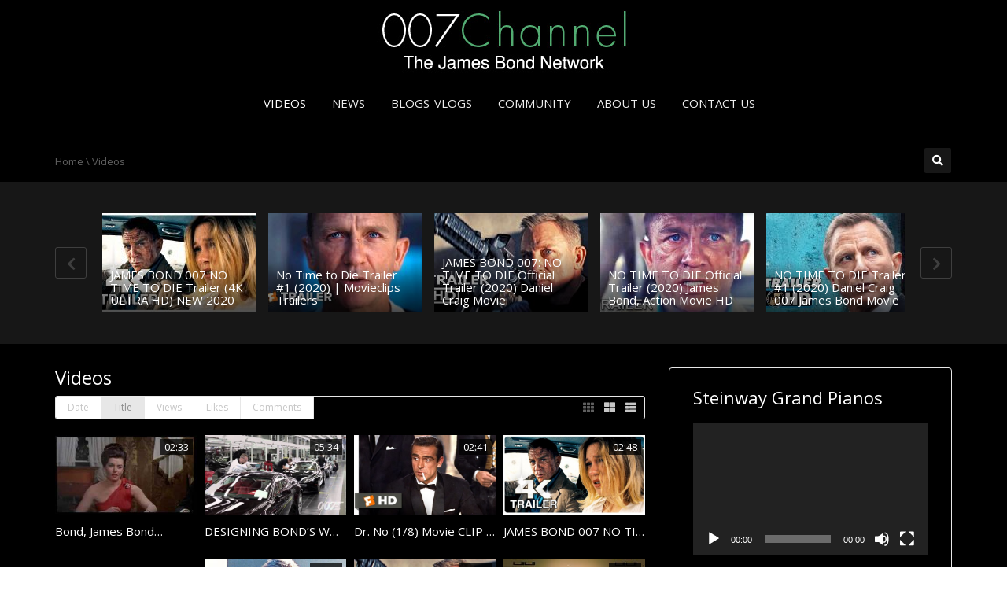

--- FILE ---
content_type: text/html; charset=UTF-8
request_url: https://007channel.com/category/videos/?orderby=title
body_size: 20454
content:
<!DOCTYPE html>
<!--[if IE 7]>
<html class="ie ie7" lang="en-US">
<![endif]-->
<!--[if IE 8]>
<html class="ie ie8" lang="en-US">
<![endif]-->
<!--[if !(IE 7) | !(IE 8)  ]><!-->
<html lang="en-US">
<!--<![endif]-->
<head>
<meta charset="UTF-8" />
<meta name="viewport" content="width=device-width, minimum-scale=1.0, initial-scale=1.0">
<title>Videos | 007 Channel</title>
<link rel="profile" href="https://gmpg.org/xfn/11" />
<link rel="pingback" href="" />
<!--[if lt IE 9]>
<script src="https://007channel.com/wp-content/themes/truemag/js/html5.js" type="text/javascript"></script>
<![endif]-->
<!--[if lte IE 9]>
<link rel="stylesheet" type="text/css" href="https://007channel.com/wp-content/themes/truemag/css/ie.css" />
<![endif]-->
<script type="text/javascript">
var retina = 'retina='+ window.devicePixelRatio +';'+ retina;
document.cookie = retina;
if(document.cookie){
	// document.location.reload(true);
}
</script>
 
		<meta property="description" content="The James Bond Network"/>
		
<meta name='robots' content='max-image-preview:large' />
<link rel='dns-prefetch' href='//fonts.googleapis.com' />
<link rel='dns-prefetch' href='//s.w.org' />
<link rel="alternate" type="application/rss+xml" title="007 Channel &raquo; Feed" href="https://007channel.com/feed/" />
<link rel="alternate" type="application/rss+xml" title="007 Channel &raquo; Videos Category Feed" href="https://007channel.com/category/videos/feed/" />
<style id='global-styles-inline-css' type='text/css'>
body{--wp--preset--color--black: #000000;--wp--preset--color--cyan-bluish-gray: #abb8c3;--wp--preset--color--white: #ffffff;--wp--preset--color--pale-pink: #f78da7;--wp--preset--color--vivid-red: #cf2e2e;--wp--preset--color--luminous-vivid-orange: #ff6900;--wp--preset--color--luminous-vivid-amber: #fcb900;--wp--preset--color--light-green-cyan: #7bdcb5;--wp--preset--color--vivid-green-cyan: #00d084;--wp--preset--color--pale-cyan-blue: #8ed1fc;--wp--preset--color--vivid-cyan-blue: #0693e3;--wp--preset--color--vivid-purple: #9b51e0;--wp--preset--gradient--vivid-cyan-blue-to-vivid-purple: linear-gradient(135deg,rgba(6,147,227,1) 0%,rgb(155,81,224) 100%);--wp--preset--gradient--light-green-cyan-to-vivid-green-cyan: linear-gradient(135deg,rgb(122,220,180) 0%,rgb(0,208,130) 100%);--wp--preset--gradient--luminous-vivid-amber-to-luminous-vivid-orange: linear-gradient(135deg,rgba(252,185,0,1) 0%,rgba(255,105,0,1) 100%);--wp--preset--gradient--luminous-vivid-orange-to-vivid-red: linear-gradient(135deg,rgba(255,105,0,1) 0%,rgb(207,46,46) 100%);--wp--preset--gradient--very-light-gray-to-cyan-bluish-gray: linear-gradient(135deg,rgb(238,238,238) 0%,rgb(169,184,195) 100%);--wp--preset--gradient--cool-to-warm-spectrum: linear-gradient(135deg,rgb(74,234,220) 0%,rgb(151,120,209) 20%,rgb(207,42,186) 40%,rgb(238,44,130) 60%,rgb(251,105,98) 80%,rgb(254,248,76) 100%);--wp--preset--gradient--blush-light-purple: linear-gradient(135deg,rgb(255,206,236) 0%,rgb(152,150,240) 100%);--wp--preset--gradient--blush-bordeaux: linear-gradient(135deg,rgb(254,205,165) 0%,rgb(254,45,45) 50%,rgb(107,0,62) 100%);--wp--preset--gradient--luminous-dusk: linear-gradient(135deg,rgb(255,203,112) 0%,rgb(199,81,192) 50%,rgb(65,88,208) 100%);--wp--preset--gradient--pale-ocean: linear-gradient(135deg,rgb(255,245,203) 0%,rgb(182,227,212) 50%,rgb(51,167,181) 100%);--wp--preset--gradient--electric-grass: linear-gradient(135deg,rgb(202,248,128) 0%,rgb(113,206,126) 100%);--wp--preset--gradient--midnight: linear-gradient(135deg,rgb(2,3,129) 0%,rgb(40,116,252) 100%);--wp--preset--duotone--dark-grayscale: url('#wp-duotone-dark-grayscale');--wp--preset--duotone--grayscale: url('#wp-duotone-grayscale');--wp--preset--duotone--purple-yellow: url('#wp-duotone-purple-yellow');--wp--preset--duotone--blue-red: url('#wp-duotone-blue-red');--wp--preset--duotone--midnight: url('#wp-duotone-midnight');--wp--preset--duotone--magenta-yellow: url('#wp-duotone-magenta-yellow');--wp--preset--duotone--purple-green: url('#wp-duotone-purple-green');--wp--preset--duotone--blue-orange: url('#wp-duotone-blue-orange');--wp--preset--font-size--small: 13px;--wp--preset--font-size--medium: 20px;--wp--preset--font-size--large: 36px;--wp--preset--font-size--x-large: 42px;}.has-black-color{color: var(--wp--preset--color--black) !important;}.has-cyan-bluish-gray-color{color: var(--wp--preset--color--cyan-bluish-gray) !important;}.has-white-color{color: var(--wp--preset--color--white) !important;}.has-pale-pink-color{color: var(--wp--preset--color--pale-pink) !important;}.has-vivid-red-color{color: var(--wp--preset--color--vivid-red) !important;}.has-luminous-vivid-orange-color{color: var(--wp--preset--color--luminous-vivid-orange) !important;}.has-luminous-vivid-amber-color{color: var(--wp--preset--color--luminous-vivid-amber) !important;}.has-light-green-cyan-color{color: var(--wp--preset--color--light-green-cyan) !important;}.has-vivid-green-cyan-color{color: var(--wp--preset--color--vivid-green-cyan) !important;}.has-pale-cyan-blue-color{color: var(--wp--preset--color--pale-cyan-blue) !important;}.has-vivid-cyan-blue-color{color: var(--wp--preset--color--vivid-cyan-blue) !important;}.has-vivid-purple-color{color: var(--wp--preset--color--vivid-purple) !important;}.has-black-background-color{background-color: var(--wp--preset--color--black) !important;}.has-cyan-bluish-gray-background-color{background-color: var(--wp--preset--color--cyan-bluish-gray) !important;}.has-white-background-color{background-color: var(--wp--preset--color--white) !important;}.has-pale-pink-background-color{background-color: var(--wp--preset--color--pale-pink) !important;}.has-vivid-red-background-color{background-color: var(--wp--preset--color--vivid-red) !important;}.has-luminous-vivid-orange-background-color{background-color: var(--wp--preset--color--luminous-vivid-orange) !important;}.has-luminous-vivid-amber-background-color{background-color: var(--wp--preset--color--luminous-vivid-amber) !important;}.has-light-green-cyan-background-color{background-color: var(--wp--preset--color--light-green-cyan) !important;}.has-vivid-green-cyan-background-color{background-color: var(--wp--preset--color--vivid-green-cyan) !important;}.has-pale-cyan-blue-background-color{background-color: var(--wp--preset--color--pale-cyan-blue) !important;}.has-vivid-cyan-blue-background-color{background-color: var(--wp--preset--color--vivid-cyan-blue) !important;}.has-vivid-purple-background-color{background-color: var(--wp--preset--color--vivid-purple) !important;}.has-black-border-color{border-color: var(--wp--preset--color--black) !important;}.has-cyan-bluish-gray-border-color{border-color: var(--wp--preset--color--cyan-bluish-gray) !important;}.has-white-border-color{border-color: var(--wp--preset--color--white) !important;}.has-pale-pink-border-color{border-color: var(--wp--preset--color--pale-pink) !important;}.has-vivid-red-border-color{border-color: var(--wp--preset--color--vivid-red) !important;}.has-luminous-vivid-orange-border-color{border-color: var(--wp--preset--color--luminous-vivid-orange) !important;}.has-luminous-vivid-amber-border-color{border-color: var(--wp--preset--color--luminous-vivid-amber) !important;}.has-light-green-cyan-border-color{border-color: var(--wp--preset--color--light-green-cyan) !important;}.has-vivid-green-cyan-border-color{border-color: var(--wp--preset--color--vivid-green-cyan) !important;}.has-pale-cyan-blue-border-color{border-color: var(--wp--preset--color--pale-cyan-blue) !important;}.has-vivid-cyan-blue-border-color{border-color: var(--wp--preset--color--vivid-cyan-blue) !important;}.has-vivid-purple-border-color{border-color: var(--wp--preset--color--vivid-purple) !important;}.has-vivid-cyan-blue-to-vivid-purple-gradient-background{background: var(--wp--preset--gradient--vivid-cyan-blue-to-vivid-purple) !important;}.has-light-green-cyan-to-vivid-green-cyan-gradient-background{background: var(--wp--preset--gradient--light-green-cyan-to-vivid-green-cyan) !important;}.has-luminous-vivid-amber-to-luminous-vivid-orange-gradient-background{background: var(--wp--preset--gradient--luminous-vivid-amber-to-luminous-vivid-orange) !important;}.has-luminous-vivid-orange-to-vivid-red-gradient-background{background: var(--wp--preset--gradient--luminous-vivid-orange-to-vivid-red) !important;}.has-very-light-gray-to-cyan-bluish-gray-gradient-background{background: var(--wp--preset--gradient--very-light-gray-to-cyan-bluish-gray) !important;}.has-cool-to-warm-spectrum-gradient-background{background: var(--wp--preset--gradient--cool-to-warm-spectrum) !important;}.has-blush-light-purple-gradient-background{background: var(--wp--preset--gradient--blush-light-purple) !important;}.has-blush-bordeaux-gradient-background{background: var(--wp--preset--gradient--blush-bordeaux) !important;}.has-luminous-dusk-gradient-background{background: var(--wp--preset--gradient--luminous-dusk) !important;}.has-pale-ocean-gradient-background{background: var(--wp--preset--gradient--pale-ocean) !important;}.has-electric-grass-gradient-background{background: var(--wp--preset--gradient--electric-grass) !important;}.has-midnight-gradient-background{background: var(--wp--preset--gradient--midnight) !important;}.has-small-font-size{font-size: var(--wp--preset--font-size--small) !important;}.has-medium-font-size{font-size: var(--wp--preset--font-size--medium) !important;}.has-large-font-size{font-size: var(--wp--preset--font-size--large) !important;}.has-x-large-font-size{font-size: var(--wp--preset--font-size--x-large) !important;}
</style>
<link rel='stylesheet' id='wpo_min-header-0-css'  href='https://007channel.com/wp-content/cache/wpo-minify/1723484767/assets/wpo-minify-header-0670a212.min.css' type='text/css' media='all' />
<script type='text/javascript' id='wpo_min-header-0-js-extra'>
/* <![CDATA[ */
var wtilp = {"ajax_url":"https:\/\/007channel.com\/wp-admin\/admin-ajax.php"};
var cactus_ajax_paging = {"ajaxurl":"https:\/\/007channel.com\/wp-admin\/admin-ajax.php","query_vars":{"orderby":"title","category_name":"videos","error":"","m":"","p":0,"post_parent":"","subpost":"","subpost_id":"","attachment":"","attachment_id":0,"name":"","pagename":"","page_id":0,"second":"","minute":"","hour":"","day":0,"monthnum":0,"year":0,"w":0,"tag":"","cat":8,"tag_id":"","author":"","author_name":"","feed":"","tb":"","paged":0,"meta_key":"","meta_value":"","preview":"","s":"","sentence":"","title":"","fields":"","menu_order":"","embed":"","category__in":[],"category__not_in":[],"category__and":[],"post__in":[],"post__not_in":[],"post_name__in":[],"tag__in":[],"tag__not_in":[],"tag__and":[],"tag_slug__in":[],"tag_slug__and":[],"post_parent__in":[],"post_parent__not_in":[],"author__in":[],"author__not_in":[],"ignore_sticky_posts":false,"suppress_filters":false,"cache_results":true,"update_post_term_cache":true,"lazy_load_term_meta":true,"update_post_meta_cache":true,"post_type":"","posts_per_page":40,"nopaging":false,"comments_per_page":"50","no_found_rows":false,"order":"DESC"},"current_url":"https:\/\/007channel.com\/category\/videos"};
/* ]]> */
</script>
<script type='text/javascript' src='https://007channel.com/wp-content/cache/wpo-minify/1723484767/assets/wpo-minify-header-ba652f1c.min.js' id='wpo_min-header-0-js'></script>
<link rel="https://api.w.org/" href="https://007channel.com/wp-json/" /><link rel="alternate" type="application/json" href="https://007channel.com/wp-json/wp/v2/categories/8" /><meta name="generator" content="WordPress 5.9.12" />

		<!-- GA Google Analytics @ https://m0n.co/ga -->
		<script async src="https://www.googletagmanager.com/gtag/js?id=G-78MGRHX06B"></script>
		<script>
			window.dataLayer = window.dataLayer || [];
			function gtag(){dataLayer.push(arguments);}
			gtag('js', new Date());
			gtag('config', 'G-78MGRHX06B', <!-- Global site tag (gtag.js) - Google Analytics -->
<script async src="https://www.googletagmanager.com/gtag/js?id=G-78MGRHX06B"></script>
<script>
  window.dataLayer = window.dataLayer || [];
  function gtag(){dataLayer.push(arguments);}
  gtag('js', new Date());

  gtag('config', 'G-78MGRHX06B');
</script>);
		</script>

	<style>img#wpstats{display:none}</style>
	<meta name="generator" content="Powered by WPBakery Page Builder - drag and drop page builder for WordPress."/>
<!--[if lte IE 9]><link rel="stylesheet" type="text/css" href="https://007channel.com/wp-content/plugins/js_composer/assets/css/vc_lte_ie9.min.css" media="screen"><![endif]--><!-- custom css -->
				<style type="text/css">	body,
    .video-item .item-content, .item-head h3, .item-head h3 a,
    .comment-content p, .comment-meta cite, .comment-meta cite a,
    .cactus-sub-wrap .entry-title a{
    	color: #ffffff;
    }
    .dark-div a.bgcolor1hover:hover{color: #000;}
    .dark-div button:hover,.dark-div input[type='submit']:hover,
    .dark-div .navbar-toggle:hover,
    .dark-div .topnav-light .navbar-toggle:hover,
    .player-button .next-post.same-cat a:hover,
    .player-button .prev-post.same-cat a:hover,
    .box-more.single-full-pl:hover,
    .video-series-list .btn:hover, .video-series-list .btn.series-current{
        border-color:#ffffff;
        background:#ffffff;
    }
    #slider .video_slider  .carousel-pagination a.selected,
    #slider .video_slider .ct-btn{background:#ffffff;}
    #slider .video_slider .carousel-pagination a:hover,
    #slider .video_slider .carousel-pagination a.selected{border-color:#ffffff;}
    #bottom .widget.PI_SimpleTwitterTweets ul li:hover:before,
    .dark-div a:hover,
    .dark-div ul li:before,
    .maincolor1, a.maincolor1,
    .maincolor1hover:hover,
    a.maincolor1hover:hover,
    .main-menu li.current-menu-item > a,
    .main-menu .nav > li > a:hover,
    .main-menu .nav > li:hover > a,
    #top-nav.topnav-light .main-menu li.current-menu-item > a,
    #top-nav.topnav-light .main-menu .nav > li > a:hover,
    #top-nav .dropdown-menu li>a:before,
    #top-nav .dropdown-menu>li>a:hover,
    #top-nav .dropdown-menu>li>a:focus,
    .preview-mode .video-item h3 a:hover,
    .player-button a:hover,
    .video-toolbar-item.like-dislike .status:before,
    #top-carousel.inbox-more  .bgcolor1hover:hover,
    #top-carousel.inbox-more a.bgcolor1hover:hover,
    #head-carousel #metro-carousel.is-carousel .carousel-button a:hover,
    #head-carousel #big-carousel.is-carousel .carousel-button a:hover,
    #control-stage-carousel .video-item:hover .item-head,
    #control-stage-carousel .video-item:hover .item-head h3,
    #control-stage-carousel .control-up:hover,
    #control-stage-carousel .control-down:hover,
    .mashmenu .menu li.level0:hover>a,
    .mashmenu .menu li.level0:hover .sub-channel li.hover a,
    .mashmenu .columns .list a:hover,
    .mashmenu .content-item .title a:hover,
    .headline .htitle marquee a,
    .headline .htitle marquee p,
    .headline .htitle .hicon i,
    .headline .htitle .scroll-text ul li a,
    .headline .htitle .scroll-text ul li p,
    .headline .htitle h4,
    .headline-content.col-md-9 .headline .htitle .scroll-text ul li a:hover,
    .headline .htitle .scroll-text ul li p:hover,
    .dark-div .navbar-toggle, .dark-div .topnav-light .navbar-toggle,
    .headline-content .headline .htitle .scroll-text ul li a:hover,
    .headline .htitle .scroll-text ul li p:hover,.headline .htitle .hicon .first-tex,
    .topnav-light .headline-content.col-md-6 .headline .htitle .scroll-text ul li a:hover,
    .topnav-light .headline .htitle .scroll-text ul li p:hover,
    header #top-carousel.cat-carousel .video-item h3 a:hover,
    .amazing .rating-bar.bgcolor2,
    .wpb_accordion .wpb_accordion_wrapper .wpb_accordion_header.ui-accordion-header-active a,
    .wpb_accordion .wpb_accordion_wrapper .wpb_accordion_header.ui-accordion-header-active:before,
	.pathway a:hover, .dark-div .pathway a:hover,
    .woocommerce .products .star-rating, .woocommerce-page .products .star-rating,
    .dark-div .smart-box .item-head h3 a:hover,
    .off-canvas-inner ul li a:before{
        color: #ffffff;
    }
    .carousel-dotted a.selected, .carousel-dotted a:hover, 
    .bgcolor1,
    .bgcolor1hover:hover,
    a.bgcolor1hover:hover,
    .rich-list li:hover .rich-list-icon,
    .video-item.marking_vd .mark_bg,
    header #top-carousel.cat-carousel .bgcolor2,
    #bottom .widget ul li:hover:before,
    .amazing .slide .ct-btn, .classy-carousel-horizon #stage-carousel .video-item .ct-btn,
    #classy-carousel #top-carousel .video-item.selected .item-thumbnail .item-head{
        background-color: #ffffff;
    }
    .dark-div textarea:focus,
    .dark-div input[type='text']:focus,
    .dark-div input[type='url']:focus,
    .dark-div input[type='email']:focus,
    .dark-div input[type='number']:focus,
    .dark-div input[type='password']:focus,
    .dark-div select:focus,
    .bordercolor1,
    .bordercolor1hover:hover,
    .dark-form .form-control:focus,
    .dark-form .input-group:hover .form-control,
    .dark-form .input-group:hover .form-control:focus,
    .dark-form .input-group:hover .input-group-btn .btn-default,
    #control-stage-carousel .video-item:hover,
    #control-stage-carousel .video-item.selected,
    #control-stage-carousel .control-up:hover,
    #control-stage-carousel .control-down:hover,
    #top-carousel.full-more a.maincolor1:hover,
    #top-carousel.cat-carousel .is-carousel .carousel-button a:hover,
    .wpb_accordion .wpb_accordion_section.group h3.ui-accordion-header-active,
    .wpb_accordion .wpb_accordion_wrapper .wpb_accordion_content.ui-accordion-content-active,
    #bottom .widget ul li:before,
    .cactus-video-list-content .control-up:hover, 
    .cactus-video-list-content .control-down:hover,
    .cactus-video-list-content .cactus-widget-posts .cactus-widget-posts-item.active{
        border-color: #ffffff;
    }
    .video-toolbar-item.like-dislike .status,
    .video-toolbar-item.like-dislike:hover .status,
    .layout-2 .submit-video .btn:hover, .layout-3 .submit-video .btn:hover{
        border-color:#ffffff !important;
        background:#ffffff !important;
    }
	.widget_revslider .tp-bullets.simplebullets.round .bullet:hover{background:#ffffff}
    .woocommerce ul.products li.product .onsale, .woocommerce-page ul.products li.product .onsale,
    .widget_revslider .tp-bullets.simplebullets.round .bullet.selected{background:#ffffff}
	.tp-caption.tm_heading,
    .cactus-video-list-content .control-up:hover, .cactus-video-list-content .control-down:hover,
    .dark-div .cactus-video-list-content .video-listing .cactus-widget-posts .widget-posts-title a:hover{color:#ffffff}
    .pull-right .social-icon.shopping:hover{color: #ffffff !important;}
	.tp-button.tm_button{background-color: #ffffff; background-image: -webkit-gradient(linear, left top, left bottom, from(#ffffff), to(#105f7c6));background-image: -webkit-linear-gradient(top, #ffffff, #105f7c6); background-image: -moz-linear-gradient(top, #ffffff, #105f7c6); background-image: -ms-linear-gradient(top, #ffffff, #105f7c6); background-image: -o-linear-gradient(top, #ffffff, #105f7c6); background-image: linear-gradient(to bottom, #ffffff, #105f7c6);filter:progid:DXImageTransform.Microsoft.gradient(GradientType=0,startColorstr=#ffffff,endColorstr=#105f7c6)}
    #account-form div.formleft table.form-table tbody tr td input:focus, 
    #account-form div.formleft table.form-table tbody tr td select:focus,
	blockquote,
    textarea:focus,
    input[type='text']:focus,
    input[type='url']:focus,
    input[type='email']:focus,
    input[type='number']:focus,
    input[type='password']:focus,
    select:focus,
    .bordercolor2, .bordercolor2hover:hover,
    .carousel-pagination a:hover,
    .carousel-pagination a.selected,
    .wp-pagenavi .current,
    .panel-default,.panel.panel-default:hover,
    .icon-checklist .border,
    .woocommerce .woocommerce-ordering select, .woocommerce-page .woocommerce-ordering select,
    .woocommerce-checkout .login-tm input.button,
    .buddypress #buddypress .standard-form textarea:focus, .buddypress #buddypress .standard-form input[type=text]:focus, .buddypress #buddypress .standard-form input[type=text]:focus, .buddypress #buddypress .standard-form input[type=color]:focus, .buddypress #buddypress .standard-form input[type=date]:focus, .buddypress #buddypress .standard-form input[type=datetime]:focus, .buddypress #buddypress .standard-form input[type=datetime-local]:focus, .buddypress #buddypress .standard-form input[type=email]:focus, .buddypress #buddypress .standard-form input[type=month]:focus, .buddypress #buddypress .standard-form input[type=number]:focus, .buddypress #buddypress .standard-form input[type=range]:focus, .buddypress #buddypress .standard-form input[type=search]:focus, .buddypress #buddypress .standard-form input[type=tel]:focus, .buddypress #buddypress .standard-form input[type=time]:focus, .buddypress #buddypress .standard-form input[type=url]:focus, .buddypress #buddypress .standard-form input[type=week]:focus, .buddypress #buddypress .standard-form select:focus, .buddypress #buddypress .standard-form input[type=password]:focus, .buddypress #buddypress .dir-search input[type=search]:focus, .buddypress #buddypress .dir-search input[type=text]:focus,
    .channel-list .subs-button .subs-row .subs-cell > span.subscribe-counter,
    .cactus-new-feed .subs-button:not(.subscribed) .subs-row .subs-cell > span.subscribe-counter{
    	border-color:#ffffff;
	}
    .wp-pagenavi .current,.wp-pagenavi a:hover{border-color:#ffffff !important;}
    table th,
    .maincolor2, a.maincolor2, .maincolor2hover:hover, a, a:hover,
    ul li:before,
    .dark-div .maincolor2hover:hover,
    .video-item h2 a:hover, .video-item h3 a:hover,
    .video-item .item-author,
    .light-title,
    .video-toolbar-item.like-dislike .status,
    a.comment-reply-link,
    .video-toolbar-item.like-dislike .watch-action .action-like a:hover,
    .video-toolbar-item.like-dislike .watch-action .action-like a:hover:after,
    .video-toolbar-item.like-dislike .watch-action  .action-unlike a:hover,
    .video-toolbar-item.like-dislike .watch-action  .action-unlike a:hover:after,
    .top_authors_widget .tm_top_author ul li .tm_img2 a:hover,
    .tm_widget_categories ul,
    .tm_widget_categories ul li a:hover,
    #review-box h2.review-box-header,
    .review-stars .review-final-score,
    .review-stars .review-final-score h4,
    #review-box strong,.review-stars .taq-score,
    #tm_recentcomments .tm_recentcomments .info_rc a:hover,
    .widget.widget-border.widget_nav_menu .menu .menu-item a:hover,
    .widget.widget-border.widget_nav_menu .menu .menu-item ul li a:hover,
    .widget.widget-border.widget_nav_menu .menu li.current-menu-item > a,
    .widget_tm_mostlikedpostswidget ul,
    .widget_tm_mostlikedpostswidget ul li a:hover,
    .tm_widget_most_viewed_entries ul,
    .tm_widget_most_viewed_entries ul li a:hover,
    .related-title,
    .tmr-head h3,.tmr-stars,.tmr-final,
    .is-carousel.simple-carousel.testimonial .name.pos,
    .panel-default .panel-title a,.panel.panel-default .panel-heading:before,
    .boxed-icon .boxed-item .heading,.boxed-icon .boxed-item .ic_st2,
    .icon-checklist li i,
    .action-like.change-color a:after,
    .action-unlike.change-color a:after,
    .tooltipster-content .gv-title,
    .buddypress #buddypress div.item-list-tabs ul li a:hover,
    #membership-wrapper legend,
    .register-section h4,
    .standard-form h2,
    #account-form div.formleft p strong,
    .woocommerce .woocommerce-result-count, .woocommerce-page .woocommerce-result-count,
    .woocommerce .woocommerce-ordering select, .woocommerce-page .woocommerce-ordering select,
    .woocommerce .star-rating span, .woocommerce-page .star-rating span,
    .widget_product_categories .product-categories li:before,
    .widget.woocommerce ul li a:hover,
    .woocommerce .cart-collaterals .cart_totals h2, .woocommerce-page .cart-collaterals .cart_totals h2,
    .shipping_calculator h2 a,
    .woocommerce-checkout .woocommerce .woocommerce-info a:focus,
    .woocommerce-checkout .woocommerce .woocommerce-info:before,
    .woocommerce p.stars a.active, .woocommerce-page p.stars a.active,
    .woocommerce p.stars a:hover, .woocommerce-page p.stars a:hover,
    .video-toolbar-item.tm-favories .wpfp-link[href^="?wpfpaction=remove"]:before, .video-toolbar-item.tm-favories .wpfp-link:hover,
    .cactus-listing-heading h1{
    	color:#ffffff;
    }
    #account-form div.formleft .button-primary,
    #membership-wrapper .link .button,
    #membership-wrapper  div.topbar{background-color: #ffffff !important;}    
    .tooltipster-base .gv-button .quick-view,
    .bgcolor2, .bgcolor2hover:hover,
    .wp-pagenavi a:hover, .wp-pagenavi .current,
    .shortcode-asf .asf-tags .search_tags a.filtered,
    .shortcode-asf .asf-tags .search_tags a:hover,
    .carousel-pagination a.selected,
    .solid-noborder .widget-title,
    .member .member-info .member-social a.icon-social:hover,    
    .btn-playall, .btn-playall:focus,
    .subs-button .subs-row .subs-cell a,
    .header-channel .subs-button.subscribed .subs-row .subs-cell a{
        background-color:#ffffff;
    }
    button,
    input[type='submit'],
    .dark-div .light-div button,
    .dark-div .light-div input[type='submit'],
    .light-button,
    .multilink-btn.current-link,
    .buddypress #buddypress button, .buddypress #buddypress a.button, .buddypress #buddypress input[type=submit], .buddypress #buddypress input[type=button], .buddypress #buddypress input[type=reset], .buddypress #buddypress ul.button-nav li a, .buddypress #buddypress div.generic-button a, .buddypress #buddypress .comment-reply-link, .buddypress a.bp-title-button,
    .cactus-listing-config .load-more:hover{
        background:#ffffff;
        border-color:#ffffff;
    }
    .ct-btn{background:#ffffff;}
    .wp-pagenavi a, .wp-pagenavi span,
    .member .member-info .member-social a.icon-social,
    .widget.widget-border.widget_nav_menu .menu .menu-item:before{
        border-color:#ffffff;
        color:#ffffff;
    }
    .light-button,
    .cactus-listing-config .load-more,
	.cactus-listing-config .load-more:focus{
        border-color:#ffffff;
    }
    .advanced_trending_videos_widget .rt-article-title a, .advanced_popular_videos_widget .rt-article-title a,
    .cactus-listing-config .load-more,
	.cactus-listing-config .load-more:focus{
    	color:#ffffff;
    }
    .heading-shortcode .module-title * {color:#ffffff;}
    .compare-table-tm .compare-table-column .compare-table-row.row-first{ background-color:#ffffff; border:1px solid #ffffff;}

	.woocommerce #content div.product form.cart .button, .woocommerce div.product form.cart .button, .woocommerce-page #content div.product form.cart .button, .woocommerce-page div.product form.cart .button
    .widget_product_tag_cloud .tagcloud a:hover,
    .woocommerce .widget_price_filter .ui-slider .ui-slider-handle, .woocommerce-page .widget_price_filter .ui-slider .ui-slider-handle,
    .woocommerce table.shop_table thead, .woocommerce-page table.shop_table thead,
    .woocommerce-page table.cart input.checkout-button.button{background:#ffffff !important;}
    .woocommerce #payment #place_order, .woocommerce-page #payment #place_order{background:#ffffff;}
.pull-right .social-icon.shopping:hover{color: #ffffff !important;}
h1{font-size:30px; }
h2{font-size:22px; }
h3,.cactus-widget-posts .widget-posts-title{font-size:17.5px; }
body,
.cactus-listing-config .load-more {font-size: 13px; }
.main-menu .nav > li > a {; }
#body-wrap, .boxed-mode #body-wrap{
		background-color:#000000;
                    }
	    #head-carousel .is-carousel {
    height: 300px;
}
#head-carousel .video-item {
	width: 533.33333333333px;
    height: 300px;
}
#head-carousel #metro-carousel .video-item .item-thumbnail img {
    width: 533.33333333333px;
}
#head-carousel #metro-carousel .video-item > .video-item {
    width: 266.66666666667px;
    height: 150px;
}
#head-carousel #metro-carousel.is-carousel .carousel-button a, #head-carousel #big-carousel.is-carousel .carousel-button a {
    height: 300px;
    line-height: 300px;
}
</style>
			<!-- end custom css -->		<style type="text/css" id="wp-custom-css">
			#top-nav .navbar-inverse {
	background-color: #000000;}
#top-nav a:hover {
	background-color: red;}
/*Mobile menu icon color*/
i.fa.fa-bars {
    color: white;
}
		</style>
		<noscript><style type="text/css"> .wpb_animate_when_almost_visible { opacity: 1; }</style></noscript></head>

<body data-rsssl=1 class="archive category category-videos category-8 full-width custom-background-empty single-author wpb-js-composer js-comp-ver-5.6 vc_responsive">
<a name="top" style="height:0; position:absolute; top:0;" id="top-anchor"></a>
<div id="body-wrap">
<div id="wrap">
    <header class="dark-div">
    				        <div id="top-nav" class="topnav-dark fixed-nav layout-4">
			<nav class="navbar navbar-inverse navbar-static-top" role="navigation">
				<div class="container">
					<!-- Brand and toggle get grouped for better mobile display -->
					<div class="navbar-header">
						<button type="button" class="navbar-toggle off-canvas-toggle">
						  <span class="sr-only">Toggle navigation</span>
						  <i class="fa fa-reorder fa-bars fa-lg"></i>
						</button>
                                                <a class="logo" href="https://007channel.com" title="Videos | 007 Channel"><img src="https://007channel.com/wp-content/uploads/2019/05/007-small.jpg" alt="Videos | 007 Channel"/></a>
											</div>
					<!-- Collect the nav links, forms, and other content for toggling -->
					<div class="main-menu collapse navbar-collapse">
						<!--<form class="navbar-form navbar-right search-form" role="search">
							<label class="" for="s">Search for:</label>
							<input type="text" placeholder="SEARCH" name="s" id="s" class="form-control">
							<input type="submit" id="searchsubmit" value="Search">
						</form>-->
                                                                        						<ul class="nav navbar-nav nav-ul-menu  hidden-xs">
						<li id="nav-menu-item-2432" class="main-menu-item menu-item-depth-0 menu-item menu-item-type-taxonomy menu-item-object-category current-menu-item"><a href="https://007channel.com/category/videos/" class="menu-link  main-menu-link">Videos </a></li>
<li id="nav-menu-item-2441" class="main-menu-item menu-item-depth-0 menu-item menu-item-type-taxonomy menu-item-object-category"><a href="https://007channel.com/category/news/" class="menu-link  main-menu-link">News </a></li>
<li id="nav-menu-item-2439" class="main-menu-item menu-item-depth-0 menu-item menu-item-type-taxonomy menu-item-object-category"><a href="https://007channel.com/category/blogs-vlogs/" class="menu-link  main-menu-link">Blogs-Vlogs </a></li>
<li id="nav-menu-item-2488" class="main-menu-item menu-item-depth-0 menu-item menu-item-type-post_type menu-item-object-page current_page_parent"><a href="https://007channel.com/community/" class="menu-link  main-menu-link">Community </a></li>
<li id="nav-menu-item-282" class="main-menu-item menu-item-depth-0 menu-item menu-item-type-post_type menu-item-object-page"><a href="https://007channel.com/about-us/" class="menu-link  main-menu-link">About Us </a></li>
<li id="nav-menu-item-1880" class="main-menu-item menu-item-depth-0 menu-item menu-item-type-post_type menu-item-object-page"><a href="https://007channel.com/contact-us/" class="menu-link  main-menu-link">Contact Us </a></li>
						</ul>
                        					</div><!-- /.navbar-collapse -->
				</div>
			</nav>
		</div><!-- #top-nav -->
		        <div id="headline" class="topnav-dark is-fixed-nav layout-4">
            <div class="container">
                <div class="row">
                	                    <div class="pathway col-md-6 col-sm-6 hidden-xs">
                    	<div class="breadcrumbs" xmlns:v="http://rdf.data-vocabulary.org/#"><a href="https://007channel.com/" rel="v:url" property="v:title">Home</a> \ <span class="current">Videos</span></div><!-- .breadcrumbs -->                    </div>
                                        <div class="social-links col-md-6 col-sm-6">
                    	<div class="pull-right">
                                                
                        
                        
                                                                        <a class="search-toggle social-icon maincolor1 bordercolor1hover bgcolor1hover" href="#"><i class="fa fa-search"></i></a>
                        <div class="headline-search">
							                                <form class="dark-form" action="https://007channel.com">
                                    <div class="input-group">
                                        <input type="text" name="s" class="form-control" placeholder="Search for videos">
                                        <span class="input-group-btn">
                                            <button class="btn btn-default maincolor1 maincolor1hover" type="submit"><i class="fa fa-search"></i></button>
                                        </span>
                                    </div>
                                </form>
                                                    </div><!--/heading-search-->
                                                </div>

                    </div>
                </div><!--/row-->
				
				            </div><!--/container-->			
        </div><!--/headline-->
        
			<div id="top-carousel" class="cat-carousel">
				 <div class="container">
					<div class="is-carousel" id="top1">
						<div class="carousel-content">   
							<div class="video-item">
								<div class="item-thumbnail">
									<a href="https://007channel.com/james-bond-007-no-time-to-die-trailer-4k-ultra-hd-new-2020/" title="JAMES BOND 007 NO TIME TO DIE Trailer (4K ULTRA HD) NEW 2020">
									<img src="https://007channel.com/wp-content/uploads/2019/12/JAMES-BOND-007-NO-TIME-TO-DIE-Trailer-4K-ULTRA-HD-NEW-2020-196x126.jpg" alt="JAMES BOND 007 NO TIME TO DIE Trailer (4K ULTRA HD) NEW 2020" title="JAMES BOND 007 NO TIME TO DIE Trailer (4K ULTRA HD) NEW 2020"><div class="link-overlay fa fa-play"></div></a>
									
									<div class="item-head">
										<h3><a href="https://007channel.com/james-bond-007-no-time-to-die-trailer-4k-ultra-hd-new-2020/" title="JAMES BOND 007 NO TIME TO DIE Trailer (4K ULTRA HD) NEW 2020">JAMES BOND 007 NO TIME TO DIE Trailer (4K ULTRA HD) NEW 2020</a></h3>
									</div>
								</div>
							</div>   
							<div class="video-item">
								<div class="item-thumbnail">
									<a href="https://007channel.com/no-time-to-die-trailer-1-2020-movieclips-trailers/" title="No Time to Die Trailer #1 (2020) | Movieclips Trailers">
									<img src="https://007channel.com/wp-content/uploads/2019/12/No-Time-to-Die-Trailer-1-2020-Movieclips-Trailers-196x126.jpg" alt="No Time to Die Trailer #1 (2020) | Movieclips Trailers" title="No Time to Die Trailer #1 (2020) | Movieclips Trailers"><div class="link-overlay fa fa-play"></div></a>
									
									<div class="item-head">
										<h3><a href="https://007channel.com/no-time-to-die-trailer-1-2020-movieclips-trailers/" title="No Time to Die Trailer #1 (2020) | Movieclips Trailers">No Time to Die Trailer #1 (2020) | Movieclips Trailers</a></h3>
									</div>
								</div>
							</div>   
							<div class="video-item">
								<div class="item-thumbnail">
									<a href="https://007channel.com/james-bond-007-no-time-to-die-official-trailer-2020-daniel-craig-movie/" title="JAMES BOND 007: NO TIME TO DIE Official Trailer (2020) Daniel Craig Movie">
									<img src="https://007channel.com/wp-content/uploads/2019/12/JAMES-BOND-007-NO-TIME-TO-DIE-Official-Trailer-2020-Daniel-Craig-Movie-196x126.jpg" alt="JAMES BOND 007: NO TIME TO DIE Official Trailer (2020) Daniel Craig Movie" title="JAMES BOND 007: NO TIME TO DIE Official Trailer (2020) Daniel Craig Movie"><div class="link-overlay fa fa-play"></div></a>
									
									<div class="item-head">
										<h3><a href="https://007channel.com/james-bond-007-no-time-to-die-official-trailer-2020-daniel-craig-movie/" title="JAMES BOND 007: NO TIME TO DIE Official Trailer (2020) Daniel Craig Movie">JAMES BOND 007: NO TIME TO DIE Official Trailer (2020) Daniel Craig Movie</a></h3>
									</div>
								</div>
							</div>   
							<div class="video-item">
								<div class="item-thumbnail">
									<a href="https://007channel.com/no-time-to-die-official-trailer-2020-james-bond-action-movie-hd/" title="NO TIME TO DIE Official Trailer (2020) James Bond, Action Movie HD">
									<img src="https://007channel.com/wp-content/uploads/2019/12/NO-TIME-TO-DIE-Official-Trailer-2020-James-Bond-Action-Movie-HD-196x126.jpg" alt="NO TIME TO DIE Official Trailer (2020) James Bond, Action Movie HD" title="NO TIME TO DIE Official Trailer (2020) James Bond, Action Movie HD"><div class="link-overlay fa fa-play"></div></a>
									
									<div class="item-head">
										<h3><a href="https://007channel.com/no-time-to-die-official-trailer-2020-james-bond-action-movie-hd/" title="NO TIME TO DIE Official Trailer (2020) James Bond, Action Movie HD">NO TIME TO DIE Official Trailer (2020) James Bond, Action Movie HD</a></h3>
									</div>
								</div>
							</div>   
							<div class="video-item">
								<div class="item-thumbnail">
									<a href="https://007channel.com/no-time-to-die-trailer-1-2020-daniel-craig-007-james-bond-movie/" title="NO TIME TO DIE Trailer #1 (2020) Daniel Craig 007 James Bond Movie">
									<img src="https://007channel.com/wp-content/uploads/2019/12/NO-TIME-TO-DIE-Trailer-1-2020-Daniel-Craig-007-James-Bond-Movie-196x126.jpg" alt="NO TIME TO DIE Trailer #1 (2020) Daniel Craig 007 James Bond Movie" title="NO TIME TO DIE Trailer #1 (2020) Daniel Craig 007 James Bond Movie"><div class="link-overlay fa fa-play"></div></a>
									
									<div class="item-head">
										<h3><a href="https://007channel.com/no-time-to-die-trailer-1-2020-daniel-craig-007-james-bond-movie/" title="NO TIME TO DIE Trailer #1 (2020) Daniel Craig 007 James Bond Movie">NO TIME TO DIE Trailer #1 (2020) Daniel Craig 007 James Bond Movie</a></h3>
									</div>
								</div>
							</div>   
							<div class="video-item">
								<div class="item-thumbnail">
									<a href="https://007channel.com/james-bond-007-no-time-to-die-official-teaser-trailer-2020-daniel-craig-movie/" title="JAMES BOND 007: NO TIME TO DIE Official Teaser Trailer (2020) Daniel Craig Movie">
									<img src="https://007channel.com/wp-content/uploads/2019/12/JAMES-BOND-007-NO-TIME-TO-DIE-Official-Teaser-Trailer-2020-Daniel-Craig-Movie-196x126.jpg" alt="JAMES BOND 007: NO TIME TO DIE Official Teaser Trailer (2020) Daniel Craig Movie" title="JAMES BOND 007: NO TIME TO DIE Official Teaser Trailer (2020) Daniel Craig Movie"><div class="link-overlay fa fa-play"></div></a>
									
									<div class="item-head">
										<h3><a href="https://007channel.com/james-bond-007-no-time-to-die-official-teaser-trailer-2020-daniel-craig-movie/" title="JAMES BOND 007: NO TIME TO DIE Official Teaser Trailer (2020) Daniel Craig Movie">JAMES BOND 007: NO TIME TO DIE Official Teaser Trailer (2020) Daniel Craig Movie</a></h3>
									</div>
								</div>
							</div>   
							<div class="video-item">
								<div class="item-thumbnail">
									<a href="https://007channel.com/lego-spectre-james-bond-train-scene/" title="LEGO Spectre &#8211; James Bond Train Scene">
									<img src="https://007channel.com/wp-content/uploads/2019/02/LEGO-Spectre-James-Bond-Train-Scene-196x126.jpg" alt="LEGO Spectre &#8211; James Bond Train Scene" title="LEGO Spectre &#8211; James Bond Train Scene"><div class="link-overlay fa fa-play"></div></a>
									
									<div class="item-head">
										<h3><a href="https://007channel.com/lego-spectre-james-bond-train-scene/" title="LEGO Spectre &#8211; James Bond Train Scene">LEGO Spectre &#8211; James Bond Train Scene</a></h3>
									</div>
								</div>
							</div>   
							<div class="video-item">
								<div class="item-thumbnail">
									<a href="https://007channel.com/james-bond-timothy-dalton-reveals-the-real-reason-he-turned-down-goldeneye/" title="James Bond: Timothy Dalton reveals the REAL reason he turned down Goldeneye">
									<img src="https://007channel.com/wp-content/uploads/2018/04/James-Bond-Timothy-Dalton-reveals-the-REAL-reason-he-turned-down-Goldeneye-196x126.jpg" alt="James Bond: Timothy Dalton reveals the REAL reason he turned down Goldeneye" title="James Bond: Timothy Dalton reveals the REAL reason he turned down Goldeneye"><div class="link-overlay fa fa-play"></div></a>
									
									<div class="item-head">
										<h3><a href="https://007channel.com/james-bond-timothy-dalton-reveals-the-real-reason-he-turned-down-goldeneye/" title="James Bond: Timothy Dalton reveals the REAL reason he turned down Goldeneye">James Bond: Timothy Dalton reveals the REAL reason he turned down Goldeneye</a></h3>
									</div>
								</div>
							</div>   
							<div class="video-item">
								<div class="item-thumbnail">
									<a href="https://007channel.com/james-bond-casino-royal-pick-up-scene-in-the-train/" title="James Bond Casino Royal &#8211; Pick up scene in the train">
									<img src="https://007channel.com/wp-content/uploads/2017/11/James-Bond-Casino-Royal-Pick-up-scene-in-the-train-196x126.jpg" alt="James Bond Casino Royal &#8211; Pick up scene in the train" title="James Bond Casino Royal &#8211; Pick up scene in the train"><div class="link-overlay fa fa-play"></div></a>
									
									<div class="item-head">
										<h3><a href="https://007channel.com/james-bond-casino-royal-pick-up-scene-in-the-train/" title="James Bond Casino Royal &#8211; Pick up scene in the train">James Bond Casino Royal &#8211; Pick up scene in the train</a></h3>
									</div>
								</div>
							</div>   
							<div class="video-item">
								<div class="item-thumbnail">
									<a href="https://007channel.com/ms-unfriendly-welcome-towards-jamess-return-die-another-day-james-bond-007-pierce-brosnan/" title="M&#8217;s unfriendly welcome towards James&#8217;s return | Die Another Day | James Bond 007 (Pierce Brosnan)">
									<img src="https://007channel.com/wp-content/uploads/2017/05/Ms-unfriendly-welcome-towards-Jamess-return-Die-Another-Day-James-Bond-007-Pierce-Brosnan-196x126.jpg" alt="M&#8217;s unfriendly welcome towards James&#8217;s return | Die Another Day | James Bond 007 (Pierce Brosnan)" title="M&#8217;s unfriendly welcome towards James&#8217;s return | Die Another Day | James Bond 007 (Pierce Brosnan)"><div class="link-overlay fa fa-play"></div></a>
									
									<div class="item-head">
										<h3><a href="https://007channel.com/ms-unfriendly-welcome-towards-jamess-return-die-another-day-james-bond-007-pierce-brosnan/" title="M&#8217;s unfriendly welcome towards James&#8217;s return | Die Another Day | James Bond 007 (Pierce Brosnan)">M&#8217;s unfriendly welcome towards James&#8217;s return | Die Another Day | James Bond 007 (Pierce Brosnan)</a></h3>
									</div>
								</div>
							</div>   
							<div class="video-item">
								<div class="item-thumbnail">
									<a href="https://007channel.com/spectre-funny-q-scene-1080p/" title="Spectre &#8211; Funny Q Scene (1080p)">
									<img src="https://007channel.com/wp-content/uploads/2017/03/Spectre-Funny-Q-Scene-1080p-196x126.jpg" alt="Spectre &#8211; Funny Q Scene (1080p)" title="Spectre &#8211; Funny Q Scene (1080p)"><div class="link-overlay fa fa-play"></div></a>
									
									<div class="item-head">
										<h3><a href="https://007channel.com/spectre-funny-q-scene-1080p/" title="Spectre &#8211; Funny Q Scene (1080p)">Spectre &#8211; Funny Q Scene (1080p)</a></h3>
									</div>
								</div>
							</div>   
							<div class="video-item">
								<div class="item-thumbnail">
									<a href="https://007channel.com/lovers-card-prophecy-james-bond/" title="Lovers Card Prophecy &#8211; James Bond">
									<img src="https://007channel.com/wp-content/uploads/2016/05/Lovers-Card-Prophecy-James-Bond-196x126.jpg" alt="Lovers Card Prophecy &#8211; James Bond" title="Lovers Card Prophecy &#8211; James Bond"><div class="link-overlay fa fa-play"></div></a>
									
									<div class="item-head">
										<h3><a href="https://007channel.com/lovers-card-prophecy-james-bond/" title="Lovers Card Prophecy &#8211; James Bond">Lovers Card Prophecy &#8211; James Bond</a></h3>
									</div>
								</div>
							</div>   
							<div class="video-item">
								<div class="item-thumbnail">
									<a href="https://007channel.com/spectre-opening-tracking-shot-in-1080p/" title="Spectre- Opening Tracking Shot in 1080p">
									<img src="https://007channel.com/wp-content/uploads/2016/01/Spectre-Opening-Tracking-Shot-in-1080p-196x126.jpg" alt="Spectre- Opening Tracking Shot in 1080p" title="Spectre- Opening Tracking Shot in 1080p"><div class="link-overlay fa fa-play"></div></a>
									
									<div class="item-head">
										<h3><a href="https://007channel.com/spectre-opening-tracking-shot-in-1080p/" title="Spectre- Opening Tracking Shot in 1080p">Spectre- Opening Tracking Shot in 1080p</a></h3>
									</div>
								</div>
							</div>   
							<div class="video-item">
								<div class="item-thumbnail">
									<a href="https://007channel.com/skyfall-2012best-scene/" title="Skyfall &#8211; 2012(Best Scene)">
									<img src="https://007channel.com/wp-content/uploads/2015/11/Skyfall-2012Best-Scene-196x126.jpg" alt="Skyfall &#8211; 2012(Best Scene)" title="Skyfall &#8211; 2012(Best Scene)"><div class="link-overlay fa fa-play"></div></a>
									
									<div class="item-head">
										<h3><a href="https://007channel.com/skyfall-2012best-scene/" title="Skyfall &#8211; 2012(Best Scene)">Skyfall &#8211; 2012(Best Scene)</a></h3>
									</div>
								</div>
							</div>   
							<div class="video-item">
								<div class="item-thumbnail">
									<a href="https://007channel.com/dr-no-1-8-movie-clip-bond-james-bond-1962-hd/" title="Dr. No (1/8) Movie CLIP &#8211; Bond, James Bond (1962) HD">
									<img src="https://007channel.com/wp-content/uploads/2015/10/Dr.-No-18-Movie-CLIP-Bond-James-Bond-1962-HD-196x126.jpg" alt="Dr. No (1/8) Movie CLIP &#8211; Bond, James Bond (1962) HD" title="Dr. No (1/8) Movie CLIP &#8211; Bond, James Bond (1962) HD"><div class="link-overlay fa fa-play"></div></a>
									
									<div class="item-head">
										<h3><a href="https://007channel.com/dr-no-1-8-movie-clip-bond-james-bond-1962-hd/" title="Dr. No (1/8) Movie CLIP &#8211; Bond, James Bond (1962) HD">Dr. No (1/8) Movie CLIP &#8211; Bond, James Bond (1962) HD</a></h3>
									</div>
								</div>
							</div>   
							<div class="video-item">
								<div class="item-thumbnail">
									<a href="https://007channel.com/james-bond-007-bloodmoon-full-movie/" title="James Bond 007: BloodMoon (Full Movie)">
									<img src="https://007channel.com/wp-content/uploads/2015/03/James-Bond-007-BloodMoon-Full-Movie-196x126.jpg" alt="James Bond 007: BloodMoon (Full Movie)" title="James Bond 007: BloodMoon (Full Movie)"><div class="link-overlay fa fa-play"></div></a>
									
									<div class="item-head">
										<h3><a href="https://007channel.com/james-bond-007-bloodmoon-full-movie/" title="James Bond 007: BloodMoon (Full Movie)">James Bond 007: BloodMoon (Full Movie)</a></h3>
									</div>
								</div>
							</div>   
							<div class="video-item">
								<div class="item-thumbnail">
									<a href="https://007channel.com/designing-bonds-world/" title="DESIGNING BOND&#8217;S WORLD">
									<img src="https://007channel.com/wp-content/uploads/2012/07/DESIGNING-BONDS-WORLD-196x126.jpg" alt="DESIGNING BOND&#8217;S WORLD" title="DESIGNING BOND&#8217;S WORLD"><div class="link-overlay fa fa-play"></div></a>
									
									<div class="item-head">
										<h3><a href="https://007channel.com/designing-bonds-world/" title="DESIGNING BOND&#8217;S WORLD">DESIGNING BOND&#8217;S WORLD</a></h3>
									</div>
								</div>
							</div>   
							<div class="video-item">
								<div class="item-thumbnail">
									<a href="https://007channel.com/ultimate-bondathon-james-bond-007-marathon-25-films-in-3-days-w-rankings/" title="Ultimate BONDATHON: James Bond 007 Marathon (25 Films in 3 Days w/ RANKINGS)">
									<img src="https://007channel.com/wp-content/uploads/2011/03/Ultimate-BONDATHON-James-Bond-007-Marathon-25-Films-in-3-Days-w-RANKINGS-196x126.jpg" alt="Ultimate BONDATHON: James Bond 007 Marathon (25 Films in 3 Days w/ RANKINGS)" title="Ultimate BONDATHON: James Bond 007 Marathon (25 Films in 3 Days w/ RANKINGS)"><div class="link-overlay fa fa-play"></div></a>
									
									<div class="item-head">
										<h3><a href="https://007channel.com/ultimate-bondathon-james-bond-007-marathon-25-films-in-3-days-w-rankings/" title="Ultimate BONDATHON: James Bond 007 Marathon (25 Films in 3 Days w/ RANKINGS)">Ultimate BONDATHON: James Bond 007 Marathon (25 Films in 3 Days w/ RANKINGS)</a></h3>
									</div>
								</div>
							</div>   
							<div class="video-item">
								<div class="item-thumbnail">
									<a href="https://007channel.com/lego-james-bond-007-operation-cement-dust-new/" title="Lego James Bond &#8220;007 Operation: Cement Dust&#8221; *new*">
									<img src="https://007channel.com/wp-content/uploads/2011/02/Lego-James-Bond-007-Operation-Cement-Dust-new-196x126.jpg" alt="Lego James Bond &#8220;007 Operation: Cement Dust&#8221; *new*" title="Lego James Bond &#8220;007 Operation: Cement Dust&#8221; *new*"><div class="link-overlay fa fa-play"></div></a>
									
									<div class="item-head">
										<h3><a href="https://007channel.com/lego-james-bond-007-operation-cement-dust-new/" title="Lego James Bond &#8220;007 Operation: Cement Dust&#8221; *new*">Lego James Bond &#8220;007 Operation: Cement Dust&#8221; *new*</a></h3>
									</div>
								</div>
							</div>   
							<div class="video-item">
								<div class="item-thumbnail">
									<a href="https://007channel.com/bond-james-bond/" title="Bond, James Bond&#8230;">
									<img src="https://007channel.com/wp-content/uploads/2007/06/Bond-James-Bond...-196x126.jpg" alt="Bond, James Bond&#8230;" title="Bond, James Bond&#8230;"><div class="link-overlay fa fa-play"></div></a>
									
									<div class="item-head">
										<h3><a href="https://007channel.com/bond-james-bond/" title="Bond, James Bond&#8230;">Bond, James Bond&#8230;</a></h3>
									</div>
								</div>
							</div>
						</div><!--/carousel-content-->
						<div class="carousel-button">
							<a href="#" class="prev maincolor1 bordercolor1 bgcolor1hover"><i class="fa fa-chevron-left"></i></a>
							<a href="#" class="next maincolor1 bordercolor1 bgcolor1hover"><i class="fa fa-chevron-right"></i></a>
						</div><!--/carousel-button-->
					</div><!--/is-carousel-->
					</div>
			</div>        

    </header>    <div id="body">
        <div class="container">
            <div class="row">
				  				<div id="content" class="col-md-8" role="main">
					                							<section class="video-listing">
                        	                            <div class="video-listing-head">
                            									<h2 class="light-title">Videos</h2>
								                                 <div class="video-listing-filter">
    <div class="btn-group btn-group-sm hidden-xs">
          <a href="https://007channel.com/category/videos?orderby=date" class="btn btn-default maincolor2hover ">Date</a>
      <a href="https://007channel.com/category/videos?orderby=title" class="btn btn-default maincolor2hover current">Title</a>
      <a href="https://007channel.com/category/videos?orderby=view" class="btn btn-default maincolor2hover ">Views</a>
            <a href="https://007channel.com/category/videos?orderby=like" class="btn btn-default maincolor2hover ">Likes</a>
            <a href="https://007channel.com/category/videos?orderby=comment" class="btn btn-default maincolor2hover com-ment ">Comments</a>
	        <div class="pull-right style-filter hidden-xs">
          <a class="current" data-style="style-grid"><i class="fa fa-th"></i></a>
          <a  data-style="style-grid-2"><i class="fa fa-th-large"></i></a>
                    <a  data-style="style-list-1"><i class="fa fa-th-list"></i></a>
      </div>
          </div>
    <div class="dropdown visible-xs btn-group">
        <button type="button" class="btn btn-default btn-block dropdown-toggle visible-xs" data-toggle="dropdown">
        	Order by <i class="fa fa-angle-down pull-right"></i>
        </button>
        <ul class="dropdown-menu">
					<li><a href="https://007channel.com/category/videos?orderby=date" class="btn btn-default maincolor2hover ">Date</a></li>
			<li><a href="https://007channel.com/category/videos?orderby=title" class="btn btn-default maincolor2hover current">Title</a></li>
			<li><a href="https://007channel.com/category/videos?orderby=view" class="btn btn-default maincolor2hover ">Views</a></li>
      			<li><a href="https://007channel.com/category/videos?orderby=like" class="btn btn-default maincolor2hover ">Likes</a></li>
      			<li><a href="https://007channel.com/category/videos?orderby=comment" class="btn btn-default maincolor2hover com-ment ">Comments</a></li>
		        </ul>
    </div>
</div>
                            </div>
                                                        <div class="video-listing-content tm_load_ajax  ">
								
			<div class="post_ajax_tm" >
			<div class="row">				<div class="col-md-3 col-sm-6 col-xs-6  news">
					<div id="post-2585" class="video-item post-2585 post type-post status-publish format-video has-post-thumbnail hentry category-videos post_format-post-format-video">
						                   
						<div class="item-thumbnail">
                            							<a href="https://007channel.com/bond-james-bond/">
								<img width="320" height="180" src="https://007channel.com/wp-content/uploads/2007/06/Bond-James-Bond....jpg" class="attachment-thumb_520x293 size-thumb_520x293 wp-post-image" alt="" loading="lazy" srcset="https://007channel.com/wp-content/uploads/2007/06/Bond-James-Bond....jpg 320w, https://007channel.com/wp-content/uploads/2007/06/Bond-James-Bond...-300x169.jpg 300w, https://007channel.com/wp-content/uploads/2007/06/Bond-James-Bond...-260x146.jpg 260w, https://007channel.com/wp-content/uploads/2007/06/Bond-James-Bond...-180x101.jpg 180w, https://007channel.com/wp-content/uploads/2007/06/Bond-James-Bond...-130x73.jpg 130w" sizes="(max-width: 320px) 100vw, 320px" />                                <div class="link-overlay fa fa-play"></div>
                                							</a>
							<span class="rating-bar bgcolor2 time_dur">02:33</span>						</div>
                        						<div class="item-head">
							<h3><a href="https://007channel.com/bond-james-bond/" rel="2585" title="Bond, James Bond&#8230;">Bond, James Bond&#8230;</a>
                            </h3>
							<div class="item-info hidden">
								                                    <span class="item-author"><a href="https://007channel.com/author/MindxL@7411/" title="Posts by MindxL@7411" rel="author">MindxL@7411</a></span>
                                                                    <span class="item-date">June 16, 2007</span>
                                                                <div class="item-meta">
									        	<span><i class="fa fa-eye"></i> 80.12K</span>                        <span><i class="fa fa-comment"></i> 0</span>                        <span><i class="fa fa-thumbs-up"></i> 0</span>
										</div>
							</div>
						</div>
						<div class="item-content hidden">
								<p>Forse l&#8217;ingresso in scena più &#8220;figo&#8221; di tutta la carriera di James Bond. Lo spezzone è tratto dal film &#8220;Dr. No&#8221;</p>				
                        </div>
						<div class="clearfix"></div>
					</div>
				</div><!--/col3-->
							<div class="col-md-3 col-sm-6 col-xs-6  news">
					<div id="post-2577" class="video-item post-2577 post type-post status-publish format-video has-post-thumbnail hentry category-videos post_format-post-format-video">
						                   
						<div class="item-thumbnail">
                            							<a href="https://007channel.com/designing-bonds-world/">
								<img width="520" height="293" src="https://007channel.com/wp-content/uploads/2012/07/DESIGNING-BONDS-WORLD-520x293.jpg" class="attachment-thumb_520x293 size-thumb_520x293 wp-post-image" alt="" loading="lazy" srcset="https://007channel.com/wp-content/uploads/2012/07/DESIGNING-BONDS-WORLD-520x293.jpg 520w, https://007channel.com/wp-content/uploads/2012/07/DESIGNING-BONDS-WORLD-300x169.jpg 300w, https://007channel.com/wp-content/uploads/2012/07/DESIGNING-BONDS-WORLD-1024x576.jpg 1024w, https://007channel.com/wp-content/uploads/2012/07/DESIGNING-BONDS-WORLD-768x432.jpg 768w, https://007channel.com/wp-content/uploads/2012/07/DESIGNING-BONDS-WORLD-260x146.jpg 260w, https://007channel.com/wp-content/uploads/2012/07/DESIGNING-BONDS-WORLD-356x200.jpg 356w, https://007channel.com/wp-content/uploads/2012/07/DESIGNING-BONDS-WORLD-370x208.jpg 370w, https://007channel.com/wp-content/uploads/2012/07/DESIGNING-BONDS-WORLD-180x101.jpg 180w, https://007channel.com/wp-content/uploads/2012/07/DESIGNING-BONDS-WORLD-130x73.jpg 130w, https://007channel.com/wp-content/uploads/2012/07/DESIGNING-BONDS-WORLD-748x421.jpg 748w, https://007channel.com/wp-content/uploads/2012/07/DESIGNING-BONDS-WORLD-624x351.jpg 624w, https://007channel.com/wp-content/uploads/2012/07/DESIGNING-BONDS-WORLD.jpg 1280w" sizes="(max-width: 520px) 100vw, 520px" />                                <div class="link-overlay fa fa-play"></div>
                                							</a>
							<span class="rating-bar bgcolor2 time_dur">05:34</span>						</div>
                        						<div class="item-head">
							<h3><a href="https://007channel.com/designing-bonds-world/" rel="2577" title="DESIGNING BOND&#8217;S WORLD">DESIGNING BOND&#8217;S WORLD</a>
                            </h3>
							<div class="item-info hidden">
								                                    <span class="item-author"><a href="https://007channel.com/author/MindxL@7411/" title="Posts by MindxL@7411" rel="author">MindxL@7411</a></span>
                                                                    <span class="item-date">July 2, 2012</span>
                                                                <div class="item-meta">
									        	<span><i class="fa fa-eye"></i> 790.62K</span>                        <span><i class="fa fa-comment"></i> 0</span>                        <span><i class="fa fa-thumbs-up"></i> 0</span>
										</div>
							</div>
						</div>
						<div class="item-content hidden">
								<p>This web documentary focuses on the creation of the iconic world inhabited by James Bond over the last 50 years. We spend time with award winning set designer, Sir Ken Adam; as well as Aston Martin&#8217;s Head of Design; along with the designers and the makers of the legendary Golden Gun. The Barbican marks the 50th [&hellip;]</p>				
                        </div>
						<div class="clearfix"></div>
					</div>
				</div><!--/col3-->
							<div class="col-md-3 col-sm-6 col-xs-6  news">
					<div id="post-2556" class="video-item post-2556 post type-post status-publish format-video has-post-thumbnail hentry category-videos post_format-post-format-video">
						                   
						<div class="item-thumbnail">
                            							<a href="https://007channel.com/dr-no-1-8-movie-clip-bond-james-bond-1962-hd/">
								<img width="520" height="293" src="https://007channel.com/wp-content/uploads/2015/10/Dr.-No-18-Movie-CLIP-Bond-James-Bond-1962-HD-520x293.jpg" class="attachment-thumb_520x293 size-thumb_520x293 wp-post-image" alt="" loading="lazy" srcset="https://007channel.com/wp-content/uploads/2015/10/Dr.-No-18-Movie-CLIP-Bond-James-Bond-1962-HD-520x293.jpg 520w, https://007channel.com/wp-content/uploads/2015/10/Dr.-No-18-Movie-CLIP-Bond-James-Bond-1962-HD-300x169.jpg 300w, https://007channel.com/wp-content/uploads/2015/10/Dr.-No-18-Movie-CLIP-Bond-James-Bond-1962-HD-1024x576.jpg 1024w, https://007channel.com/wp-content/uploads/2015/10/Dr.-No-18-Movie-CLIP-Bond-James-Bond-1962-HD-768x432.jpg 768w, https://007channel.com/wp-content/uploads/2015/10/Dr.-No-18-Movie-CLIP-Bond-James-Bond-1962-HD-260x146.jpg 260w, https://007channel.com/wp-content/uploads/2015/10/Dr.-No-18-Movie-CLIP-Bond-James-Bond-1962-HD-356x200.jpg 356w, https://007channel.com/wp-content/uploads/2015/10/Dr.-No-18-Movie-CLIP-Bond-James-Bond-1962-HD-370x208.jpg 370w, https://007channel.com/wp-content/uploads/2015/10/Dr.-No-18-Movie-CLIP-Bond-James-Bond-1962-HD-180x101.jpg 180w, https://007channel.com/wp-content/uploads/2015/10/Dr.-No-18-Movie-CLIP-Bond-James-Bond-1962-HD-130x73.jpg 130w, https://007channel.com/wp-content/uploads/2015/10/Dr.-No-18-Movie-CLIP-Bond-James-Bond-1962-HD-748x421.jpg 748w, https://007channel.com/wp-content/uploads/2015/10/Dr.-No-18-Movie-CLIP-Bond-James-Bond-1962-HD-624x351.jpg 624w, https://007channel.com/wp-content/uploads/2015/10/Dr.-No-18-Movie-CLIP-Bond-James-Bond-1962-HD.jpg 1280w" sizes="(max-width: 520px) 100vw, 520px" />                                <div class="link-overlay fa fa-play"></div>
                                							</a>
							<span class="rating-bar bgcolor2 time_dur">02:41</span>						</div>
                        						<div class="item-head">
							<h3><a href="https://007channel.com/dr-no-1-8-movie-clip-bond-james-bond-1962-hd/" rel="2556" title="Dr. No (1/8) Movie CLIP &#8211; Bond, James Bond (1962) HD">Dr. No (1/8) Movie CLIP &#8211; Bond, James Bond (1962) HD</a>
                            </h3>
							<div class="item-info hidden">
								                                    <span class="item-author"><a href="https://007channel.com/author/MindxL@7411/" title="Posts by MindxL@7411" rel="author">MindxL@7411</a></span>
                                                                    <span class="item-date">October 28, 2015</span>
                                                                <div class="item-meta">
									        	<span><i class="fa fa-eye"></i> 398.21K</span>                        <span><i class="fa fa-comment"></i> 0</span>                        <span><i class="fa fa-thumbs-up"></i> 0</span>
										</div>
							</div>
						</div>
						<div class="item-content hidden">
								<p>Dr. No movie clips: http://j.mp/1k6jC3x BUY THE MOVIE: http://j.mp/1POjBi4 Don&#8217;t miss the HOTTEST NEW TRAILERS: http://bit.ly/1u2y6pr CLIP DESCRIPTION: James Bond (Sean Connery) introduces himself to Sylvia Trench (Eunice Gayson) over a game of Baccarat. MORE JAMES BOND CLIPS: 1. Spectre https://goo.gl/5mIVzM 2. Skyfall http://j.mp/1POiFdB 3. Quantum of Solace http://j.mp/1NeBQHx 4. Casino Royale http://j.mp/1k5YoTv 5. Die [&hellip;]</p>				
                        </div>
						<div class="clearfix"></div>
					</div>
				</div><!--/col3-->
							<div class="col-md-3 col-sm-6 col-xs-6  news">
					<div id="post-2573" class="video-item post-2573 post type-post status-publish format-video has-post-thumbnail hentry category-videos post_format-post-format-video">
						                   
						<div class="item-thumbnail">
                            							<a href="https://007channel.com/james-bond-007-no-time-to-die-trailer-4k-ultra-hd-new-2020/">
								<img width="520" height="293" src="https://007channel.com/wp-content/uploads/2019/12/JAMES-BOND-007-NO-TIME-TO-DIE-Trailer-4K-ULTRA-HD-NEW-2020-520x293.jpg" class="attachment-thumb_520x293 size-thumb_520x293 wp-post-image" alt="" loading="lazy" srcset="https://007channel.com/wp-content/uploads/2019/12/JAMES-BOND-007-NO-TIME-TO-DIE-Trailer-4K-ULTRA-HD-NEW-2020-520x293.jpg 520w, https://007channel.com/wp-content/uploads/2019/12/JAMES-BOND-007-NO-TIME-TO-DIE-Trailer-4K-ULTRA-HD-NEW-2020-300x169.jpg 300w, https://007channel.com/wp-content/uploads/2019/12/JAMES-BOND-007-NO-TIME-TO-DIE-Trailer-4K-ULTRA-HD-NEW-2020-1024x576.jpg 1024w, https://007channel.com/wp-content/uploads/2019/12/JAMES-BOND-007-NO-TIME-TO-DIE-Trailer-4K-ULTRA-HD-NEW-2020-768x432.jpg 768w, https://007channel.com/wp-content/uploads/2019/12/JAMES-BOND-007-NO-TIME-TO-DIE-Trailer-4K-ULTRA-HD-NEW-2020-260x146.jpg 260w, https://007channel.com/wp-content/uploads/2019/12/JAMES-BOND-007-NO-TIME-TO-DIE-Trailer-4K-ULTRA-HD-NEW-2020-356x200.jpg 356w, https://007channel.com/wp-content/uploads/2019/12/JAMES-BOND-007-NO-TIME-TO-DIE-Trailer-4K-ULTRA-HD-NEW-2020-370x208.jpg 370w, https://007channel.com/wp-content/uploads/2019/12/JAMES-BOND-007-NO-TIME-TO-DIE-Trailer-4K-ULTRA-HD-NEW-2020-180x101.jpg 180w, https://007channel.com/wp-content/uploads/2019/12/JAMES-BOND-007-NO-TIME-TO-DIE-Trailer-4K-ULTRA-HD-NEW-2020-130x73.jpg 130w, https://007channel.com/wp-content/uploads/2019/12/JAMES-BOND-007-NO-TIME-TO-DIE-Trailer-4K-ULTRA-HD-NEW-2020-748x421.jpg 748w, https://007channel.com/wp-content/uploads/2019/12/JAMES-BOND-007-NO-TIME-TO-DIE-Trailer-4K-ULTRA-HD-NEW-2020-624x351.jpg 624w, https://007channel.com/wp-content/uploads/2019/12/JAMES-BOND-007-NO-TIME-TO-DIE-Trailer-4K-ULTRA-HD-NEW-2020.jpg 1280w" sizes="(max-width: 520px) 100vw, 520px" />                                <div class="link-overlay fa fa-play"></div>
                                							</a>
							<span class="rating-bar bgcolor2 time_dur">02:48</span>						</div>
                        						<div class="item-head">
							<h3><a href="https://007channel.com/james-bond-007-no-time-to-die-trailer-4k-ultra-hd-new-2020/" rel="2573" title="JAMES BOND 007 NO TIME TO DIE Trailer (4K ULTRA HD) NEW 2020">JAMES BOND 007 NO TIME TO DIE Trailer (4K ULTRA HD) NEW 2020</a>
                            </h3>
							<div class="item-info hidden">
								                                    <span class="item-author"><a href="https://007channel.com/author/MindxL@7411/" title="Posts by MindxL@7411" rel="author">MindxL@7411</a></span>
                                                                    <span class="item-date">December 6, 2019</span>
                                                                <div class="item-meta">
									        	<span><i class="fa fa-eye"></i> 34.52K</span>                        <span><i class="fa fa-comment"></i> 0</span>                        <span><i class="fa fa-thumbs-up"></i> 0</span>
										</div>
							</div>
						</div>
						<div class="item-content hidden">
								<p>new movie trailer for James Bond 007 No Time To Die in 4K ULTRA HD Quality Starring Daniel Craig In NO TIME TO DIE, Bond has left active service and is enjoying a tranquil life in Jamaica. His peace is short-lived when his old friend Felix Leiter from the CIA turns up asking for help. [&hellip;]</p>				
                        </div>
						<div class="clearfix"></div>
					</div>
				</div><!--/col3-->
			</div><div class="row">				<div class="col-md-3 col-sm-6 col-xs-6  news">
					<div id="post-2609" class="video-item post-2609 post type-post status-publish format-video has-post-thumbnail hentry category-videos post_format-post-format-video">
						                   
						<div class="item-thumbnail">
                            							<a href="https://007channel.com/james-bond-007-bloodmoon-full-movie/">
								<img width="320" height="180" src="https://007channel.com/wp-content/uploads/2015/03/James-Bond-007-BloodMoon-Full-Movie.jpg" class="attachment-thumb_520x293 size-thumb_520x293 wp-post-image" alt="" loading="lazy" srcset="https://007channel.com/wp-content/uploads/2015/03/James-Bond-007-BloodMoon-Full-Movie.jpg 320w, https://007channel.com/wp-content/uploads/2015/03/James-Bond-007-BloodMoon-Full-Movie-300x169.jpg 300w, https://007channel.com/wp-content/uploads/2015/03/James-Bond-007-BloodMoon-Full-Movie-260x146.jpg 260w, https://007channel.com/wp-content/uploads/2015/03/James-Bond-007-BloodMoon-Full-Movie-180x101.jpg 180w, https://007channel.com/wp-content/uploads/2015/03/James-Bond-007-BloodMoon-Full-Movie-130x73.jpg 130w" sizes="(max-width: 320px) 100vw, 320px" />                                <div class="link-overlay fa fa-play"></div>
                                							</a>
							<span class="rating-bar bgcolor2 time_dur">44:16</span>						</div>
                        						<div class="item-head">
							<h3><a href="https://007channel.com/james-bond-007-bloodmoon-full-movie/" rel="2609" title="James Bond 007: BloodMoon (Full Movie)">James Bond 007: BloodMoon (Full Movie)</a>
                            </h3>
							<div class="item-info hidden">
								                                    <span class="item-author"><a href="https://007channel.com/author/MindxL@7411/" title="Posts by MindxL@7411" rel="author">MindxL@7411</a></span>
                                                                    <span class="item-date">March 2, 2015</span>
                                                                <div class="item-meta">
									        	<span><i class="fa fa-eye"></i> 126.60K</span>                        <span><i class="fa fa-comment"></i> 0</span>                        <span><i class="fa fa-thumbs-up"></i> 0</span>
										</div>
							</div>
						</div>
						<div class="item-content hidden">
								<p>AMSalley94 is back in his second outing as James Bond in BloodMoon! Plot: With a destructive laser beam destruction called BloodMoon that is about to take over the world, James Bond has to defeat the main Villain Dr. Scarface and his henchwoman; Blondie. NOTE: This is the first GoAnimate bond film in widescreen. This is [&hellip;]</p>				
                        </div>
						<div class="clearfix"></div>
					</div>
				</div><!--/col3-->
							<div class="col-md-3 col-sm-6 col-xs-6  news">
					<div id="post-2544" class="video-item post-2544 post type-post status-publish format-video has-post-thumbnail hentry category-videos post_format-post-format-video">
						                   
						<div class="item-thumbnail">
                            							<a href="https://007channel.com/james-bond-007-no-time-to-die-official-teaser-trailer-2020-daniel-craig-movie/">
								<img width="520" height="293" src="https://007channel.com/wp-content/uploads/2019/12/JAMES-BOND-007-NO-TIME-TO-DIE-Official-Teaser-Trailer-2020-Daniel-Craig-Movie-520x293.jpg" class="attachment-thumb_520x293 size-thumb_520x293 wp-post-image" alt="" loading="lazy" srcset="https://007channel.com/wp-content/uploads/2019/12/JAMES-BOND-007-NO-TIME-TO-DIE-Official-Teaser-Trailer-2020-Daniel-Craig-Movie-520x293.jpg 520w, https://007channel.com/wp-content/uploads/2019/12/JAMES-BOND-007-NO-TIME-TO-DIE-Official-Teaser-Trailer-2020-Daniel-Craig-Movie-300x169.jpg 300w, https://007channel.com/wp-content/uploads/2019/12/JAMES-BOND-007-NO-TIME-TO-DIE-Official-Teaser-Trailer-2020-Daniel-Craig-Movie-1024x576.jpg 1024w, https://007channel.com/wp-content/uploads/2019/12/JAMES-BOND-007-NO-TIME-TO-DIE-Official-Teaser-Trailer-2020-Daniel-Craig-Movie-768x432.jpg 768w, https://007channel.com/wp-content/uploads/2019/12/JAMES-BOND-007-NO-TIME-TO-DIE-Official-Teaser-Trailer-2020-Daniel-Craig-Movie-260x146.jpg 260w, https://007channel.com/wp-content/uploads/2019/12/JAMES-BOND-007-NO-TIME-TO-DIE-Official-Teaser-Trailer-2020-Daniel-Craig-Movie-356x200.jpg 356w, https://007channel.com/wp-content/uploads/2019/12/JAMES-BOND-007-NO-TIME-TO-DIE-Official-Teaser-Trailer-2020-Daniel-Craig-Movie-370x208.jpg 370w, https://007channel.com/wp-content/uploads/2019/12/JAMES-BOND-007-NO-TIME-TO-DIE-Official-Teaser-Trailer-2020-Daniel-Craig-Movie-180x101.jpg 180w, https://007channel.com/wp-content/uploads/2019/12/JAMES-BOND-007-NO-TIME-TO-DIE-Official-Teaser-Trailer-2020-Daniel-Craig-Movie-130x73.jpg 130w, https://007channel.com/wp-content/uploads/2019/12/JAMES-BOND-007-NO-TIME-TO-DIE-Official-Teaser-Trailer-2020-Daniel-Craig-Movie-748x421.jpg 748w, https://007channel.com/wp-content/uploads/2019/12/JAMES-BOND-007-NO-TIME-TO-DIE-Official-Teaser-Trailer-2020-Daniel-Craig-Movie-624x351.jpg 624w, https://007channel.com/wp-content/uploads/2019/12/JAMES-BOND-007-NO-TIME-TO-DIE-Official-Teaser-Trailer-2020-Daniel-Craig-Movie.jpg 1280w" sizes="(max-width: 520px) 100vw, 520px" />                                <div class="link-overlay fa fa-play"></div>
                                							</a>
							<span class="rating-bar bgcolor2 time_dur">01:00</span>						</div>
                        						<div class="item-head">
							<h3><a href="https://007channel.com/james-bond-007-no-time-to-die-official-teaser-trailer-2020-daniel-craig-movie/" rel="2544" title="JAMES BOND 007: NO TIME TO DIE Official Teaser Trailer (2020) Daniel Craig Movie">JAMES BOND 007: NO TIME TO DIE Official Teaser Trailer (2020) Daniel Craig Movie</a>
                            </h3>
							<div class="item-info hidden">
								                                    <span class="item-author"><a href="https://007channel.com/author/MindxL@7411/" title="Posts by MindxL@7411" rel="author">MindxL@7411</a></span>
                                                                    <span class="item-date">December 2, 2019</span>
                                                                <div class="item-meta">
									        	<span><i class="fa fa-eye"></i> 543.80K</span>                        <span><i class="fa fa-comment"></i> 0</span>                        <span><i class="fa fa-thumbs-up"></i> 0</span>
										</div>
							</div>
						</div>
						<div class="item-content hidden">
								<p>JAMES BOND 007 NO TIME TO DIE Official Trailer Movie in theatre April 2020. © 2019 &#8211; MGM</p>				
                        </div>
						<div class="clearfix"></div>
					</div>
				</div><!--/col3-->
							<div class="col-md-3 col-sm-6 col-xs-6  news">
					<div id="post-2540" class="video-item post-2540 post type-post status-publish format-video has-post-thumbnail hentry category-videos post_format-post-format-video">
						                   
						<div class="item-thumbnail">
                            							<a href="https://007channel.com/james-bond-007-no-time-to-die-official-trailer-2020-daniel-craig-movie/">
								<img width="520" height="293" src="https://007channel.com/wp-content/uploads/2019/12/JAMES-BOND-007-NO-TIME-TO-DIE-Official-Trailer-2020-Daniel-Craig-Movie-520x293.jpg" class="attachment-thumb_520x293 size-thumb_520x293 wp-post-image" alt="" loading="lazy" srcset="https://007channel.com/wp-content/uploads/2019/12/JAMES-BOND-007-NO-TIME-TO-DIE-Official-Trailer-2020-Daniel-Craig-Movie-520x293.jpg 520w, https://007channel.com/wp-content/uploads/2019/12/JAMES-BOND-007-NO-TIME-TO-DIE-Official-Trailer-2020-Daniel-Craig-Movie-300x169.jpg 300w, https://007channel.com/wp-content/uploads/2019/12/JAMES-BOND-007-NO-TIME-TO-DIE-Official-Trailer-2020-Daniel-Craig-Movie-1024x576.jpg 1024w, https://007channel.com/wp-content/uploads/2019/12/JAMES-BOND-007-NO-TIME-TO-DIE-Official-Trailer-2020-Daniel-Craig-Movie-768x432.jpg 768w, https://007channel.com/wp-content/uploads/2019/12/JAMES-BOND-007-NO-TIME-TO-DIE-Official-Trailer-2020-Daniel-Craig-Movie-260x146.jpg 260w, https://007channel.com/wp-content/uploads/2019/12/JAMES-BOND-007-NO-TIME-TO-DIE-Official-Trailer-2020-Daniel-Craig-Movie-356x200.jpg 356w, https://007channel.com/wp-content/uploads/2019/12/JAMES-BOND-007-NO-TIME-TO-DIE-Official-Trailer-2020-Daniel-Craig-Movie-370x208.jpg 370w, https://007channel.com/wp-content/uploads/2019/12/JAMES-BOND-007-NO-TIME-TO-DIE-Official-Trailer-2020-Daniel-Craig-Movie-180x101.jpg 180w, https://007channel.com/wp-content/uploads/2019/12/JAMES-BOND-007-NO-TIME-TO-DIE-Official-Trailer-2020-Daniel-Craig-Movie-130x73.jpg 130w, https://007channel.com/wp-content/uploads/2019/12/JAMES-BOND-007-NO-TIME-TO-DIE-Official-Trailer-2020-Daniel-Craig-Movie-748x421.jpg 748w, https://007channel.com/wp-content/uploads/2019/12/JAMES-BOND-007-NO-TIME-TO-DIE-Official-Trailer-2020-Daniel-Craig-Movie-624x351.jpg 624w, https://007channel.com/wp-content/uploads/2019/12/JAMES-BOND-007-NO-TIME-TO-DIE-Official-Trailer-2020-Daniel-Craig-Movie.jpg 1280w" sizes="(max-width: 520px) 100vw, 520px" />                                <div class="link-overlay fa fa-play"></div>
                                							</a>
							<span class="rating-bar bgcolor2 time_dur">02:50</span>						</div>
                        						<div class="item-head">
							<h3><a href="https://007channel.com/james-bond-007-no-time-to-die-official-trailer-2020-daniel-craig-movie/" rel="2540" title="JAMES BOND 007: NO TIME TO DIE Official Trailer (2020) Daniel Craig Movie">JAMES BOND 007: NO TIME TO DIE Official Trailer (2020) Daniel Craig Movie</a>
                            </h3>
							<div class="item-info hidden">
								                                    <span class="item-author"><a href="https://007channel.com/author/MindxL@7411/" title="Posts by MindxL@7411" rel="author">MindxL@7411</a></span>
                                                                    <span class="item-date">December 4, 2019</span>
                                                                <div class="item-meta">
									        	<span><i class="fa fa-eye"></i> 296.91K</span>                        <span><i class="fa fa-comment"></i> 0</span>                        <span><i class="fa fa-thumbs-up"></i> 0</span>
										</div>
							</div>
						</div>
						<div class="item-content hidden">
								<p>JAMES BOND 007 NO TIME TO DIE Official Trailer Movie in theatre April 2020. © 2019 &#8211; MGM</p>				
                        </div>
						<div class="clearfix"></div>
					</div>
				</div><!--/col3-->
							<div class="col-md-3 col-sm-6 col-xs-6  news">
					<div id="post-2560" class="video-item post-2560 post type-post status-publish format-video has-post-thumbnail hentry category-videos post_format-post-format-video">
						                   
						<div class="item-thumbnail">
                            							<a href="https://007channel.com/james-bond-casino-royal-pick-up-scene-in-the-train/">
								<img width="320" height="180" src="https://007channel.com/wp-content/uploads/2017/11/James-Bond-Casino-Royal-Pick-up-scene-in-the-train.jpg" class="attachment-thumb_520x293 size-thumb_520x293 wp-post-image" alt="" loading="lazy" srcset="https://007channel.com/wp-content/uploads/2017/11/James-Bond-Casino-Royal-Pick-up-scene-in-the-train.jpg 320w, https://007channel.com/wp-content/uploads/2017/11/James-Bond-Casino-Royal-Pick-up-scene-in-the-train-300x169.jpg 300w, https://007channel.com/wp-content/uploads/2017/11/James-Bond-Casino-Royal-Pick-up-scene-in-the-train-260x146.jpg 260w, https://007channel.com/wp-content/uploads/2017/11/James-Bond-Casino-Royal-Pick-up-scene-in-the-train-180x101.jpg 180w, https://007channel.com/wp-content/uploads/2017/11/James-Bond-Casino-Royal-Pick-up-scene-in-the-train-130x73.jpg 130w" sizes="(max-width: 320px) 100vw, 320px" />                                <div class="link-overlay fa fa-play"></div>
                                							</a>
							<span class="rating-bar bgcolor2 time_dur">04:25</span>						</div>
                        						<div class="item-head">
							<h3><a href="https://007channel.com/james-bond-casino-royal-pick-up-scene-in-the-train/" rel="2560" title="James Bond Casino Royal &#8211; Pick up scene in the train">James Bond Casino Royal &#8211; Pick up scene in the train</a>
                            </h3>
							<div class="item-info hidden">
								                                    <span class="item-author"><a href="https://007channel.com/author/MindxL@7411/" title="Posts by MindxL@7411" rel="author">MindxL@7411</a></span>
                                                                    <span class="item-date">November 1, 2017</span>
                                                                <div class="item-meta">
									        	<span><i class="fa fa-eye"></i> 28.34K</span>                        <span><i class="fa fa-comment"></i> 0</span>                        <span><i class="fa fa-thumbs-up"></i> 0</span>
										</div>
							</div>
						</div>
						<div class="item-content hidden">
								<p>How to understand women? Get Seduction Simplified &#8211; Get our Free Ebook on Amazon here: https://goo.gl/lZ7Lvc &#8211; Get our Full Version Ebook on Amazon here: https://goo.gl/HWTiWt James Bond Casino Royal &#8211; pick up scene in the train. Daniel Craig. Bond meets Vesper. I am the money. james bond casino royale clips. One of the best [&hellip;]</p>				
                        </div>
						<div class="clearfix"></div>
					</div>
				</div><!--/col3-->
			</div><div class="row">				<div class="col-md-3 col-sm-6 col-xs-6  news">
					<div id="post-2593" class="video-item post-2593 post type-post status-publish format-video has-post-thumbnail hentry category-videos post_format-post-format-video">
						                   
						<div class="item-thumbnail">
                            							<a href="https://007channel.com/james-bond-timothy-dalton-reveals-the-real-reason-he-turned-down-goldeneye/">
								<img width="520" height="293" src="https://007channel.com/wp-content/uploads/2018/04/James-Bond-Timothy-Dalton-reveals-the-REAL-reason-he-turned-down-Goldeneye-520x293.jpg" class="attachment-thumb_520x293 size-thumb_520x293 wp-post-image" alt="" loading="lazy" srcset="https://007channel.com/wp-content/uploads/2018/04/James-Bond-Timothy-Dalton-reveals-the-REAL-reason-he-turned-down-Goldeneye-520x293.jpg 520w, https://007channel.com/wp-content/uploads/2018/04/James-Bond-Timothy-Dalton-reveals-the-REAL-reason-he-turned-down-Goldeneye-300x169.jpg 300w, https://007channel.com/wp-content/uploads/2018/04/James-Bond-Timothy-Dalton-reveals-the-REAL-reason-he-turned-down-Goldeneye-1024x576.jpg 1024w, https://007channel.com/wp-content/uploads/2018/04/James-Bond-Timothy-Dalton-reveals-the-REAL-reason-he-turned-down-Goldeneye-768x432.jpg 768w, https://007channel.com/wp-content/uploads/2018/04/James-Bond-Timothy-Dalton-reveals-the-REAL-reason-he-turned-down-Goldeneye-260x146.jpg 260w, https://007channel.com/wp-content/uploads/2018/04/James-Bond-Timothy-Dalton-reveals-the-REAL-reason-he-turned-down-Goldeneye-356x200.jpg 356w, https://007channel.com/wp-content/uploads/2018/04/James-Bond-Timothy-Dalton-reveals-the-REAL-reason-he-turned-down-Goldeneye-370x208.jpg 370w, https://007channel.com/wp-content/uploads/2018/04/James-Bond-Timothy-Dalton-reveals-the-REAL-reason-he-turned-down-Goldeneye-180x101.jpg 180w, https://007channel.com/wp-content/uploads/2018/04/James-Bond-Timothy-Dalton-reveals-the-REAL-reason-he-turned-down-Goldeneye-130x73.jpg 130w, https://007channel.com/wp-content/uploads/2018/04/James-Bond-Timothy-Dalton-reveals-the-REAL-reason-he-turned-down-Goldeneye-748x421.jpg 748w, https://007channel.com/wp-content/uploads/2018/04/James-Bond-Timothy-Dalton-reveals-the-REAL-reason-he-turned-down-Goldeneye-624x351.jpg 624w, https://007channel.com/wp-content/uploads/2018/04/James-Bond-Timothy-Dalton-reveals-the-REAL-reason-he-turned-down-Goldeneye.jpg 1280w" sizes="(max-width: 520px) 100vw, 520px" />                                <div class="link-overlay fa fa-play"></div>
                                							</a>
							<span class="rating-bar bgcolor2 time_dur">02:48</span>						</div>
                        						<div class="item-head">
							<h3><a href="https://007channel.com/james-bond-timothy-dalton-reveals-the-real-reason-he-turned-down-goldeneye/" rel="2593" title="James Bond: Timothy Dalton reveals the REAL reason he turned down Goldeneye">James Bond: Timothy Dalton reveals the REAL reason he turned down Goldeneye</a>
                            </h3>
							<div class="item-info hidden">
								                                    <span class="item-author"><a href="https://007channel.com/author/MindxL@7411/" title="Posts by MindxL@7411" rel="author">MindxL@7411</a></span>
                                                                    <span class="item-date">April 19, 2018</span>
                                                                <div class="item-meta">
									        	<span><i class="fa fa-eye"></i> 6.69K</span>                        <span><i class="fa fa-comment"></i> 0</span>                        <span><i class="fa fa-thumbs-up"></i> 0</span>
										</div>
							</div>
						</div>
						<div class="item-content hidden">
								<p>James Bond: Timothy Dalton reveals the REAL reason he turned down GoldeneyeJAMES BOND star Timothy Dalton has revealed why he turned down Goldeneye, the film that became Pierce Brosnan’s first 007 outing.With just two 007 movies (1987’s The Living Daylights and 1989’s License To Kill), released as the Cold War was ending, Dalton is probably [&hellip;]</p>				
                        </div>
						<div class="clearfix"></div>
					</div>
				</div><!--/col3-->
							<div class="col-md-3 col-sm-6 col-xs-6  news">
					<div id="post-2613" class="video-item post-2613 post type-post status-publish format-video has-post-thumbnail hentry category-videos post_format-post-format-video">
						                   
						<div class="item-thumbnail">
                            							<a href="https://007channel.com/lego-james-bond-007-operation-cement-dust-new/">
								<img width="520" height="293" src="https://007channel.com/wp-content/uploads/2011/02/Lego-James-Bond-007-Operation-Cement-Dust-new-520x293.jpg" class="attachment-thumb_520x293 size-thumb_520x293 wp-post-image" alt="" loading="lazy" srcset="https://007channel.com/wp-content/uploads/2011/02/Lego-James-Bond-007-Operation-Cement-Dust-new-520x293.jpg 520w, https://007channel.com/wp-content/uploads/2011/02/Lego-James-Bond-007-Operation-Cement-Dust-new-300x169.jpg 300w, https://007channel.com/wp-content/uploads/2011/02/Lego-James-Bond-007-Operation-Cement-Dust-new-1024x576.jpg 1024w, https://007channel.com/wp-content/uploads/2011/02/Lego-James-Bond-007-Operation-Cement-Dust-new-768x432.jpg 768w, https://007channel.com/wp-content/uploads/2011/02/Lego-James-Bond-007-Operation-Cement-Dust-new-260x146.jpg 260w, https://007channel.com/wp-content/uploads/2011/02/Lego-James-Bond-007-Operation-Cement-Dust-new-356x200.jpg 356w, https://007channel.com/wp-content/uploads/2011/02/Lego-James-Bond-007-Operation-Cement-Dust-new-370x208.jpg 370w, https://007channel.com/wp-content/uploads/2011/02/Lego-James-Bond-007-Operation-Cement-Dust-new-180x101.jpg 180w, https://007channel.com/wp-content/uploads/2011/02/Lego-James-Bond-007-Operation-Cement-Dust-new-130x73.jpg 130w, https://007channel.com/wp-content/uploads/2011/02/Lego-James-Bond-007-Operation-Cement-Dust-new-748x421.jpg 748w, https://007channel.com/wp-content/uploads/2011/02/Lego-James-Bond-007-Operation-Cement-Dust-new-624x351.jpg 624w, https://007channel.com/wp-content/uploads/2011/02/Lego-James-Bond-007-Operation-Cement-Dust-new.jpg 1280w" sizes="(max-width: 520px) 100vw, 520px" />                                <div class="link-overlay fa fa-play"></div>
                                							</a>
							<span class="rating-bar bgcolor2 time_dur">05:22</span>						</div>
                        						<div class="item-head">
							<h3><a href="https://007channel.com/lego-james-bond-007-operation-cement-dust-new/" rel="2613" title="Lego James Bond &#8220;007 Operation: Cement Dust&#8221; *new*">Lego James Bond &#8220;007 Operation: Cement Dust&#8221; *new*</a>
                            </h3>
							<div class="item-info hidden">
								                                    <span class="item-author"><a href="https://007channel.com/author/MindxL@7411/" title="Posts by MindxL@7411" rel="author">MindxL@7411</a></span>
                                                                    <span class="item-date">February 21, 2011</span>
                                                                <div class="item-meta">
									        	<span><i class="fa fa-eye"></i> 368.89K</span>                        <span><i class="fa fa-comment"></i> 0</span>                        <span><i class="fa fa-thumbs-up"></i> 0</span>
										</div>
							</div>
						</div>
						<div class="item-content hidden">
								<p>**NEW VERSION** This is a new improved version of the popular Lego James Bond film &#8220;007 Operation: Cement Dust&#8221;. Now it`s available in High Definition, with new amazing Special Effects and several more minor improvements. Visit http://www.legojamesbond.com/ to lern more about the film and how it was made.</p>				
                        </div>
						<div class="clearfix"></div>
					</div>
				</div><!--/col3-->
							<div class="col-md-3 col-sm-6 col-xs-6  news">
					<div id="post-2617" class="video-item post-2617 post type-post status-publish format-video has-post-thumbnail hentry category-videos post_format-post-format-video">
						                   
						<div class="item-thumbnail">
                            							<a href="https://007channel.com/lego-spectre-james-bond-train-scene/">
								<img width="520" height="293" src="https://007channel.com/wp-content/uploads/2019/02/LEGO-Spectre-James-Bond-Train-Scene-520x293.jpg" class="attachment-thumb_520x293 size-thumb_520x293 wp-post-image" alt="" loading="lazy" srcset="https://007channel.com/wp-content/uploads/2019/02/LEGO-Spectre-James-Bond-Train-Scene-520x293.jpg 520w, https://007channel.com/wp-content/uploads/2019/02/LEGO-Spectre-James-Bond-Train-Scene-300x169.jpg 300w, https://007channel.com/wp-content/uploads/2019/02/LEGO-Spectre-James-Bond-Train-Scene-1024x576.jpg 1024w, https://007channel.com/wp-content/uploads/2019/02/LEGO-Spectre-James-Bond-Train-Scene-768x432.jpg 768w, https://007channel.com/wp-content/uploads/2019/02/LEGO-Spectre-James-Bond-Train-Scene-260x146.jpg 260w, https://007channel.com/wp-content/uploads/2019/02/LEGO-Spectre-James-Bond-Train-Scene-356x200.jpg 356w, https://007channel.com/wp-content/uploads/2019/02/LEGO-Spectre-James-Bond-Train-Scene-370x208.jpg 370w, https://007channel.com/wp-content/uploads/2019/02/LEGO-Spectre-James-Bond-Train-Scene-180x101.jpg 180w, https://007channel.com/wp-content/uploads/2019/02/LEGO-Spectre-James-Bond-Train-Scene-130x73.jpg 130w, https://007channel.com/wp-content/uploads/2019/02/LEGO-Spectre-James-Bond-Train-Scene-748x421.jpg 748w, https://007channel.com/wp-content/uploads/2019/02/LEGO-Spectre-James-Bond-Train-Scene-624x351.jpg 624w, https://007channel.com/wp-content/uploads/2019/02/LEGO-Spectre-James-Bond-Train-Scene.jpg 1280w" sizes="(max-width: 520px) 100vw, 520px" />                                <div class="link-overlay fa fa-play"></div>
                                							</a>
							<span class="rating-bar bgcolor2 time_dur">02:07</span>						</div>
                        						<div class="item-head">
							<h3><a href="https://007channel.com/lego-spectre-james-bond-train-scene/" rel="2617" title="LEGO Spectre &#8211; James Bond Train Scene">LEGO Spectre &#8211; James Bond Train Scene</a>
                            </h3>
							<div class="item-info hidden">
								                                    <span class="item-author"><a href="https://007channel.com/author/MindxL@7411/" title="Posts by MindxL@7411" rel="author">MindxL@7411</a></span>
                                                                    <span class="item-date">February 10, 2019</span>
                                                                <div class="item-meta">
									        	<span><i class="fa fa-eye"></i> 4.41K</span>                        <span><i class="fa fa-comment"></i> 0</span>                        <span><i class="fa fa-thumbs-up"></i> 0</span>
										</div>
							</div>
						</div>
						<div class="item-content hidden">
								<p>Brickfilm Day 2019 Playlist: https://www.youtube.com/playlist?list=PLEZK_ot8DnYIBFWvXkIM90kFkZBCtprBy Instagram: https://www.instagram.com/pavesome_films/ My Channel: https://www.youtube.com/user/KetchupProductionOkt Vk Group: http://vk.com/pavesome Patreon Support: https://www.patreon.com/pavesome Film: Spectre (2015) Genre: action, thriller Director: Sam Mendes Starring: Daniel Craig, Christoph Waltz, Léa Seydoux, Ben Whishaw, Naomie Harris, Dave Bautista, Monica Bellucci, Ralph Fiennes &#8230;</p>				
                        </div>
						<div class="clearfix"></div>
					</div>
				</div><!--/col3-->
							<div class="col-md-3 col-sm-6 col-xs-6  news">
					<div id="post-2581" class="video-item post-2581 post type-post status-publish format-video has-post-thumbnail hentry category-videos post_format-post-format-video">
						                   
						<div class="item-thumbnail">
                            							<a href="https://007channel.com/lovers-card-prophecy-james-bond/">
								<img width="520" height="293" src="https://007channel.com/wp-content/uploads/2016/05/Lovers-Card-Prophecy-James-Bond-520x293.jpg" class="attachment-thumb_520x293 size-thumb_520x293 wp-post-image" alt="" loading="lazy" srcset="https://007channel.com/wp-content/uploads/2016/05/Lovers-Card-Prophecy-James-Bond-520x293.jpg 520w, https://007channel.com/wp-content/uploads/2016/05/Lovers-Card-Prophecy-James-Bond-300x169.jpg 300w, https://007channel.com/wp-content/uploads/2016/05/Lovers-Card-Prophecy-James-Bond-1024x576.jpg 1024w, https://007channel.com/wp-content/uploads/2016/05/Lovers-Card-Prophecy-James-Bond-768x432.jpg 768w, https://007channel.com/wp-content/uploads/2016/05/Lovers-Card-Prophecy-James-Bond-260x146.jpg 260w, https://007channel.com/wp-content/uploads/2016/05/Lovers-Card-Prophecy-James-Bond-356x200.jpg 356w, https://007channel.com/wp-content/uploads/2016/05/Lovers-Card-Prophecy-James-Bond-370x208.jpg 370w, https://007channel.com/wp-content/uploads/2016/05/Lovers-Card-Prophecy-James-Bond-180x101.jpg 180w, https://007channel.com/wp-content/uploads/2016/05/Lovers-Card-Prophecy-James-Bond-130x73.jpg 130w, https://007channel.com/wp-content/uploads/2016/05/Lovers-Card-Prophecy-James-Bond-748x421.jpg 748w, https://007channel.com/wp-content/uploads/2016/05/Lovers-Card-Prophecy-James-Bond-624x351.jpg 624w, https://007channel.com/wp-content/uploads/2016/05/Lovers-Card-Prophecy-James-Bond.jpg 1280w" sizes="(max-width: 520px) 100vw, 520px" />                                <div class="link-overlay fa fa-play"></div>
                                							</a>
							<span class="rating-bar bgcolor2 time_dur">04:11</span>						</div>
                        						<div class="item-head">
							<h3><a href="https://007channel.com/lovers-card-prophecy-james-bond/" rel="2581" title="Lovers Card Prophecy &#8211; James Bond">Lovers Card Prophecy &#8211; James Bond</a>
                            </h3>
							<div class="item-info hidden">
								                                    <span class="item-author"><a href="https://007channel.com/author/MindxL@7411/" title="Posts by MindxL@7411" rel="author">MindxL@7411</a></span>
                                                                    <span class="item-date">May 24, 2016</span>
                                                                <div class="item-meta">
									        	<span><i class="fa fa-eye"></i> 11.94K</span>                        <span><i class="fa fa-comment"></i> 0</span>                        <span><i class="fa fa-thumbs-up"></i> 0</span>
										</div>
							</div>
						</div>
						<div class="item-content hidden">
												
                        </div>
						<div class="clearfix"></div>
					</div>
				</div><!--/col3-->
			</div><div class="row">				<div class="col-md-3 col-sm-6 col-xs-6  news">
					<div id="post-2597" class="video-item post-2597 post type-post status-publish format-video has-post-thumbnail hentry category-videos post_format-post-format-video">
						                   
						<div class="item-thumbnail">
                            							<a href="https://007channel.com/ms-unfriendly-welcome-towards-jamess-return-die-another-day-james-bond-007-pierce-brosnan/">
								<img width="520" height="293" src="https://007channel.com/wp-content/uploads/2017/05/Ms-unfriendly-welcome-towards-Jamess-return-Die-Another-Day-James-Bond-007-Pierce-Brosnan-520x293.jpg" class="attachment-thumb_520x293 size-thumb_520x293 wp-post-image" alt="" loading="lazy" srcset="https://007channel.com/wp-content/uploads/2017/05/Ms-unfriendly-welcome-towards-Jamess-return-Die-Another-Day-James-Bond-007-Pierce-Brosnan-520x293.jpg 520w, https://007channel.com/wp-content/uploads/2017/05/Ms-unfriendly-welcome-towards-Jamess-return-Die-Another-Day-James-Bond-007-Pierce-Brosnan-300x169.jpg 300w, https://007channel.com/wp-content/uploads/2017/05/Ms-unfriendly-welcome-towards-Jamess-return-Die-Another-Day-James-Bond-007-Pierce-Brosnan-1024x576.jpg 1024w, https://007channel.com/wp-content/uploads/2017/05/Ms-unfriendly-welcome-towards-Jamess-return-Die-Another-Day-James-Bond-007-Pierce-Brosnan-768x432.jpg 768w, https://007channel.com/wp-content/uploads/2017/05/Ms-unfriendly-welcome-towards-Jamess-return-Die-Another-Day-James-Bond-007-Pierce-Brosnan-260x146.jpg 260w, https://007channel.com/wp-content/uploads/2017/05/Ms-unfriendly-welcome-towards-Jamess-return-Die-Another-Day-James-Bond-007-Pierce-Brosnan-356x200.jpg 356w, https://007channel.com/wp-content/uploads/2017/05/Ms-unfriendly-welcome-towards-Jamess-return-Die-Another-Day-James-Bond-007-Pierce-Brosnan-370x208.jpg 370w, https://007channel.com/wp-content/uploads/2017/05/Ms-unfriendly-welcome-towards-Jamess-return-Die-Another-Day-James-Bond-007-Pierce-Brosnan-180x101.jpg 180w, https://007channel.com/wp-content/uploads/2017/05/Ms-unfriendly-welcome-towards-Jamess-return-Die-Another-Day-James-Bond-007-Pierce-Brosnan-130x73.jpg 130w, https://007channel.com/wp-content/uploads/2017/05/Ms-unfriendly-welcome-towards-Jamess-return-Die-Another-Day-James-Bond-007-Pierce-Brosnan-748x421.jpg 748w, https://007channel.com/wp-content/uploads/2017/05/Ms-unfriendly-welcome-towards-Jamess-return-Die-Another-Day-James-Bond-007-Pierce-Brosnan-624x351.jpg 624w, https://007channel.com/wp-content/uploads/2017/05/Ms-unfriendly-welcome-towards-Jamess-return-Die-Another-Day-James-Bond-007-Pierce-Brosnan.jpg 1280w" sizes="(max-width: 520px) 100vw, 520px" />                                <div class="link-overlay fa fa-play"></div>
                                							</a>
							<span class="rating-bar bgcolor2 time_dur">02:59</span>						</div>
                        						<div class="item-head">
							<h3><a href="https://007channel.com/ms-unfriendly-welcome-towards-jamess-return-die-another-day-james-bond-007-pierce-brosnan/" rel="2597" title="M&#8217;s unfriendly welcome towards James&#8217;s return | Die Another Day | James Bond 007 (Pierce Brosnan)">M&#8217;s unfriendly welcome towards James&#8217;s return | Die Another Day | James Bond 007 (Pierce Brosnan)</a>
                            </h3>
							<div class="item-info hidden">
								                                    <span class="item-author"><a href="https://007channel.com/author/MindxL@7411/" title="Posts by MindxL@7411" rel="author">MindxL@7411</a></span>
                                                                    <span class="item-date">May 22, 2017</span>
                                                                <div class="item-meta">
									        	<span><i class="fa fa-eye"></i> 209.93K</span>                        <span><i class="fa fa-comment"></i> 0</span>                        <span><i class="fa fa-thumbs-up"></i> 0</span>
										</div>
							</div>
						</div>
						<div class="item-content hidden">
								<p>I DO NOT OWN James Bond &#8220;Die Another Day&#8221; No copyright infringement intended. **Switch to 1080p HD for better quality.</p>				
                        </div>
						<div class="clearfix"></div>
					</div>
				</div><!--/col3-->
							<div class="col-md-3 col-sm-6 col-xs-6  news">
					<div id="post-2548" class="video-item post-2548 post type-post status-publish format-video has-post-thumbnail hentry category-videos post_format-post-format-video">
						                   
						<div class="item-thumbnail">
                            							<a href="https://007channel.com/no-time-to-die-official-trailer-2020-james-bond-action-movie-hd/">
								<img width="520" height="293" src="https://007channel.com/wp-content/uploads/2019/12/NO-TIME-TO-DIE-Official-Trailer-2020-James-Bond-Action-Movie-HD-520x293.jpg" class="attachment-thumb_520x293 size-thumb_520x293 wp-post-image" alt="" loading="lazy" srcset="https://007channel.com/wp-content/uploads/2019/12/NO-TIME-TO-DIE-Official-Trailer-2020-James-Bond-Action-Movie-HD-520x293.jpg 520w, https://007channel.com/wp-content/uploads/2019/12/NO-TIME-TO-DIE-Official-Trailer-2020-James-Bond-Action-Movie-HD-300x169.jpg 300w, https://007channel.com/wp-content/uploads/2019/12/NO-TIME-TO-DIE-Official-Trailer-2020-James-Bond-Action-Movie-HD-1024x576.jpg 1024w, https://007channel.com/wp-content/uploads/2019/12/NO-TIME-TO-DIE-Official-Trailer-2020-James-Bond-Action-Movie-HD-768x432.jpg 768w, https://007channel.com/wp-content/uploads/2019/12/NO-TIME-TO-DIE-Official-Trailer-2020-James-Bond-Action-Movie-HD-260x146.jpg 260w, https://007channel.com/wp-content/uploads/2019/12/NO-TIME-TO-DIE-Official-Trailer-2020-James-Bond-Action-Movie-HD-356x200.jpg 356w, https://007channel.com/wp-content/uploads/2019/12/NO-TIME-TO-DIE-Official-Trailer-2020-James-Bond-Action-Movie-HD-370x208.jpg 370w, https://007channel.com/wp-content/uploads/2019/12/NO-TIME-TO-DIE-Official-Trailer-2020-James-Bond-Action-Movie-HD-180x101.jpg 180w, https://007channel.com/wp-content/uploads/2019/12/NO-TIME-TO-DIE-Official-Trailer-2020-James-Bond-Action-Movie-HD-130x73.jpg 130w, https://007channel.com/wp-content/uploads/2019/12/NO-TIME-TO-DIE-Official-Trailer-2020-James-Bond-Action-Movie-HD-748x421.jpg 748w, https://007channel.com/wp-content/uploads/2019/12/NO-TIME-TO-DIE-Official-Trailer-2020-James-Bond-Action-Movie-HD-624x351.jpg 624w, https://007channel.com/wp-content/uploads/2019/12/NO-TIME-TO-DIE-Official-Trailer-2020-James-Bond-Action-Movie-HD.jpg 1280w" sizes="(max-width: 520px) 100vw, 520px" />                                <div class="link-overlay fa fa-play"></div>
                                							</a>
							<span class="rating-bar bgcolor2 time_dur">02:48</span>						</div>
                        						<div class="item-head">
							<h3><a href="https://007channel.com/no-time-to-die-official-trailer-2020-james-bond-action-movie-hd/" rel="2548" title="NO TIME TO DIE Official Trailer (2020) James Bond, Action Movie HD">NO TIME TO DIE Official Trailer (2020) James Bond, Action Movie HD</a>
                            </h3>
							<div class="item-info hidden">
								                                    <span class="item-author"><a href="https://007channel.com/author/MindxL@7411/" title="Posts by MindxL@7411" rel="author">MindxL@7411</a></span>
                                                                    <span class="item-date">December 4, 2019</span>
                                                                <div class="item-meta">
									        	<span><i class="fa fa-eye"></i> 114.14K</span>                        <span><i class="fa fa-comment"></i> 0</span>                        <span><i class="fa fa-thumbs-up"></i> 0</span>
										</div>
							</div>
						</div>
						<div class="item-content hidden">
								<p>NO TIME TO DIE Official Trailer (2020) James Bond, Action Movie HD Subscribe HERE for NEW movie trailers ► https://goo.gl/o12wZ3 Bond has left active service. His peace is short-lived when his old friend Felix Leiter from the CIA turns up asking for help, leading Bond onto the trail of a mysterious villain armed with dangerous [&hellip;]</p>				
                        </div>
						<div class="clearfix"></div>
					</div>
				</div><!--/col3-->
							<div class="col-md-3 col-sm-6 col-xs-6  news">
					<div id="post-2564" class="video-item post-2564 post type-post status-publish format-video has-post-thumbnail hentry category-videos post_format-post-format-video">
						                   
						<div class="item-thumbnail">
                            							<a href="https://007channel.com/no-time-to-die-trailer-1-2020-daniel-craig-007-james-bond-movie/">
								<img width="520" height="293" src="https://007channel.com/wp-content/uploads/2019/12/NO-TIME-TO-DIE-Trailer-1-2020-Daniel-Craig-007-James-Bond-Movie-520x293.jpg" class="attachment-thumb_520x293 size-thumb_520x293 wp-post-image" alt="" loading="lazy" srcset="https://007channel.com/wp-content/uploads/2019/12/NO-TIME-TO-DIE-Trailer-1-2020-Daniel-Craig-007-James-Bond-Movie-520x293.jpg 520w, https://007channel.com/wp-content/uploads/2019/12/NO-TIME-TO-DIE-Trailer-1-2020-Daniel-Craig-007-James-Bond-Movie-300x169.jpg 300w, https://007channel.com/wp-content/uploads/2019/12/NO-TIME-TO-DIE-Trailer-1-2020-Daniel-Craig-007-James-Bond-Movie-1024x576.jpg 1024w, https://007channel.com/wp-content/uploads/2019/12/NO-TIME-TO-DIE-Trailer-1-2020-Daniel-Craig-007-James-Bond-Movie-768x432.jpg 768w, https://007channel.com/wp-content/uploads/2019/12/NO-TIME-TO-DIE-Trailer-1-2020-Daniel-Craig-007-James-Bond-Movie-260x146.jpg 260w, https://007channel.com/wp-content/uploads/2019/12/NO-TIME-TO-DIE-Trailer-1-2020-Daniel-Craig-007-James-Bond-Movie-356x200.jpg 356w, https://007channel.com/wp-content/uploads/2019/12/NO-TIME-TO-DIE-Trailer-1-2020-Daniel-Craig-007-James-Bond-Movie-370x208.jpg 370w, https://007channel.com/wp-content/uploads/2019/12/NO-TIME-TO-DIE-Trailer-1-2020-Daniel-Craig-007-James-Bond-Movie-180x101.jpg 180w, https://007channel.com/wp-content/uploads/2019/12/NO-TIME-TO-DIE-Trailer-1-2020-Daniel-Craig-007-James-Bond-Movie-130x73.jpg 130w, https://007channel.com/wp-content/uploads/2019/12/NO-TIME-TO-DIE-Trailer-1-2020-Daniel-Craig-007-James-Bond-Movie-748x421.jpg 748w, https://007channel.com/wp-content/uploads/2019/12/NO-TIME-TO-DIE-Trailer-1-2020-Daniel-Craig-007-James-Bond-Movie-624x351.jpg 624w, https://007channel.com/wp-content/uploads/2019/12/NO-TIME-TO-DIE-Trailer-1-2020-Daniel-Craig-007-James-Bond-Movie.jpg 1280w" sizes="(max-width: 520px) 100vw, 520px" />                                <div class="link-overlay fa fa-play"></div>
                                							</a>
							<span class="rating-bar bgcolor2 time_dur">02:36</span>						</div>
                        						<div class="item-head">
							<h3><a href="https://007channel.com/no-time-to-die-trailer-1-2020-daniel-craig-007-james-bond-movie/" rel="2564" title="NO TIME TO DIE Trailer #1 (2020) Daniel Craig 007 James Bond Movie">NO TIME TO DIE Trailer #1 (2020) Daniel Craig 007 James Bond Movie</a>
                            </h3>
							<div class="item-info hidden">
								                                    <span class="item-author"><a href="https://007channel.com/author/MindxL@7411/" title="Posts by MindxL@7411" rel="author">MindxL@7411</a></span>
                                                                    <span class="item-date">December 4, 2019</span>
                                                                <div class="item-meta">
									        	<span><i class="fa fa-eye"></i> 156.45K</span>                        <span><i class="fa fa-comment"></i> 0</span>                        <span><i class="fa fa-thumbs-up"></i> 0</span>
										</div>
							</div>
						</div>
						<div class="item-content hidden">
								<p>NO TIME TO DIE Trailer #1 (2020) Daniel Craig 007 James Bond Movie PLOT: Bond has left active service. His peace is short-lived when his old friend Felix Leiter from the CIA turns up asking for help, leading Bond onto the trail of a mysterious villain armed with dangerous new technology. CAST: Daniel Craig, Rami [&hellip;]</p>				
                        </div>
						<div class="clearfix"></div>
					</div>
				</div><!--/col3-->
							<div class="col-md-3 col-sm-6 col-xs-6  news">
					<div id="post-2589" class="video-item post-2589 post type-post status-publish format-video has-post-thumbnail hentry category-videos post_format-post-format-video">
						                   
						<div class="item-thumbnail">
                            							<a href="https://007channel.com/no-time-to-die-trailer-1-2020-movieclips-trailers/">
								<img width="520" height="293" src="https://007channel.com/wp-content/uploads/2019/12/No-Time-to-Die-Trailer-1-2020-Movieclips-Trailers-520x293.jpg" class="attachment-thumb_520x293 size-thumb_520x293 wp-post-image" alt="" loading="lazy" srcset="https://007channel.com/wp-content/uploads/2019/12/No-Time-to-Die-Trailer-1-2020-Movieclips-Trailers-520x293.jpg 520w, https://007channel.com/wp-content/uploads/2019/12/No-Time-to-Die-Trailer-1-2020-Movieclips-Trailers-300x169.jpg 300w, https://007channel.com/wp-content/uploads/2019/12/No-Time-to-Die-Trailer-1-2020-Movieclips-Trailers-1024x576.jpg 1024w, https://007channel.com/wp-content/uploads/2019/12/No-Time-to-Die-Trailer-1-2020-Movieclips-Trailers-768x432.jpg 768w, https://007channel.com/wp-content/uploads/2019/12/No-Time-to-Die-Trailer-1-2020-Movieclips-Trailers-260x146.jpg 260w, https://007channel.com/wp-content/uploads/2019/12/No-Time-to-Die-Trailer-1-2020-Movieclips-Trailers-356x200.jpg 356w, https://007channel.com/wp-content/uploads/2019/12/No-Time-to-Die-Trailer-1-2020-Movieclips-Trailers-370x208.jpg 370w, https://007channel.com/wp-content/uploads/2019/12/No-Time-to-Die-Trailer-1-2020-Movieclips-Trailers-180x101.jpg 180w, https://007channel.com/wp-content/uploads/2019/12/No-Time-to-Die-Trailer-1-2020-Movieclips-Trailers-130x73.jpg 130w, https://007channel.com/wp-content/uploads/2019/12/No-Time-to-Die-Trailer-1-2020-Movieclips-Trailers-748x421.jpg 748w, https://007channel.com/wp-content/uploads/2019/12/No-Time-to-Die-Trailer-1-2020-Movieclips-Trailers-624x351.jpg 624w, https://007channel.com/wp-content/uploads/2019/12/No-Time-to-Die-Trailer-1-2020-Movieclips-Trailers.jpg 1280w" sizes="(max-width: 520px) 100vw, 520px" />                                <div class="link-overlay fa fa-play"></div>
                                							</a>
							<span class="rating-bar bgcolor2 time_dur">02:46</span>						</div>
                        						<div class="item-head">
							<h3><a href="https://007channel.com/no-time-to-die-trailer-1-2020-movieclips-trailers/" rel="2589" title="No Time to Die Trailer #1 (2020) | Movieclips Trailers">No Time to Die Trailer #1 (2020) | Movieclips Trailers</a>
                            </h3>
							<div class="item-info hidden">
								                                    <span class="item-author"><a href="https://007channel.com/author/MindxL@7411/" title="Posts by MindxL@7411" rel="author">MindxL@7411</a></span>
                                                                    <span class="item-date">December 4, 2019</span>
                                                                <div class="item-meta">
									        	<span><i class="fa fa-eye"></i> 944.77K</span>                        <span><i class="fa fa-comment"></i> 0</span>                        <span><i class="fa fa-thumbs-up"></i> 0</span>
										</div>
							</div>
						</div>
						<div class="item-content hidden">
								<p>Check out the official No Time to Die Trailer starring Daniel Craig! Let us know what you think in the comments below. ► Sign up for a Fandango FanAlert for No Time to Die: https://www.fandango.com/no-time-to-die-2020-219381/movie-overview?cmp=MCYT_YouTube_Desc Want to be notified of all the latest movie trailers? Subscribe to the channel and click the bell icon to [&hellip;]</p>				
                        </div>
						<div class="clearfix"></div>
					</div>
				</div><!--/col3-->
			</div><div class="row">				<div class="col-md-3 col-sm-6 col-xs-6  news">
					<div id="post-2601" class="video-item post-2601 post type-post status-publish format-video has-post-thumbnail hentry category-videos post_format-post-format-video">
						                   
						<div class="item-thumbnail">
                            							<a href="https://007channel.com/skyfall-2012best-scene/">
								<img width="320" height="180" src="https://007channel.com/wp-content/uploads/2015/11/Skyfall-2012Best-Scene.jpg" class="attachment-thumb_520x293 size-thumb_520x293 wp-post-image" alt="" loading="lazy" srcset="https://007channel.com/wp-content/uploads/2015/11/Skyfall-2012Best-Scene.jpg 320w, https://007channel.com/wp-content/uploads/2015/11/Skyfall-2012Best-Scene-300x169.jpg 300w, https://007channel.com/wp-content/uploads/2015/11/Skyfall-2012Best-Scene-260x146.jpg 260w, https://007channel.com/wp-content/uploads/2015/11/Skyfall-2012Best-Scene-180x101.jpg 180w, https://007channel.com/wp-content/uploads/2015/11/Skyfall-2012Best-Scene-130x73.jpg 130w" sizes="(max-width: 320px) 100vw, 320px" />                                <div class="link-overlay fa fa-play"></div>
                                							</a>
							<span class="rating-bar bgcolor2 time_dur">03:49</span>						</div>
                        						<div class="item-head">
							<h3><a href="https://007channel.com/skyfall-2012best-scene/" rel="2601" title="Skyfall &#8211; 2012(Best Scene)">Skyfall &#8211; 2012(Best Scene)</a>
                            </h3>
							<div class="item-info hidden">
								                                    <span class="item-author"><a href="https://007channel.com/author/MindxL@7411/" title="Posts by MindxL@7411" rel="author">MindxL@7411</a></span>
                                                                    <span class="item-date">November 17, 2015</span>
                                                                <div class="item-meta">
									        	<span><i class="fa fa-eye"></i> 918.23K</span>                        <span><i class="fa fa-comment"></i> 0</span>                        <span><i class="fa fa-thumbs-up"></i> 0</span>
										</div>
							</div>
						</div>
						<div class="item-content hidden">
												
                        </div>
						<div class="clearfix"></div>
					</div>
				</div><!--/col3-->
							<div class="col-md-3 col-sm-6 col-xs-6  news">
					<div id="post-2605" class="video-item post-2605 post type-post status-publish format-video has-post-thumbnail hentry category-videos post_format-post-format-video">
						                   
						<div class="item-thumbnail">
                            							<a href="https://007channel.com/spectre-funny-q-scene-1080p/">
								<img width="520" height="293" src="https://007channel.com/wp-content/uploads/2017/03/Spectre-Funny-Q-Scene-1080p-520x293.jpg" class="attachment-thumb_520x293 size-thumb_520x293 wp-post-image" alt="" loading="lazy" srcset="https://007channel.com/wp-content/uploads/2017/03/Spectre-Funny-Q-Scene-1080p-520x293.jpg 520w, https://007channel.com/wp-content/uploads/2017/03/Spectre-Funny-Q-Scene-1080p-300x169.jpg 300w, https://007channel.com/wp-content/uploads/2017/03/Spectre-Funny-Q-Scene-1080p-1024x576.jpg 1024w, https://007channel.com/wp-content/uploads/2017/03/Spectre-Funny-Q-Scene-1080p-768x432.jpg 768w, https://007channel.com/wp-content/uploads/2017/03/Spectre-Funny-Q-Scene-1080p-260x146.jpg 260w, https://007channel.com/wp-content/uploads/2017/03/Spectre-Funny-Q-Scene-1080p-356x200.jpg 356w, https://007channel.com/wp-content/uploads/2017/03/Spectre-Funny-Q-Scene-1080p-370x208.jpg 370w, https://007channel.com/wp-content/uploads/2017/03/Spectre-Funny-Q-Scene-1080p-180x101.jpg 180w, https://007channel.com/wp-content/uploads/2017/03/Spectre-Funny-Q-Scene-1080p-130x73.jpg 130w, https://007channel.com/wp-content/uploads/2017/03/Spectre-Funny-Q-Scene-1080p-748x421.jpg 748w, https://007channel.com/wp-content/uploads/2017/03/Spectre-Funny-Q-Scene-1080p-624x351.jpg 624w, https://007channel.com/wp-content/uploads/2017/03/Spectre-Funny-Q-Scene-1080p.jpg 1280w" sizes="(max-width: 520px) 100vw, 520px" />                                <div class="link-overlay fa fa-play"></div>
                                							</a>
							<span class="rating-bar bgcolor2 time_dur">02:16</span>						</div>
                        						<div class="item-head">
							<h3><a href="https://007channel.com/spectre-funny-q-scene-1080p/" rel="2605" title="Spectre &#8211; Funny Q Scene (1080p)">Spectre &#8211; Funny Q Scene (1080p)</a>
                            </h3>
							<div class="item-info hidden">
								                                    <span class="item-author"><a href="https://007channel.com/author/MindxL@7411/" title="Posts by MindxL@7411" rel="author">MindxL@7411</a></span>
                                                                    <span class="item-date">March 27, 2017</span>
                                                                <div class="item-meta">
									        	<span><i class="fa fa-eye"></i> 1.75M</span>                        <span><i class="fa fa-comment"></i> 0</span>                        <span><i class="fa fa-thumbs-up"></i> 0</span>
										</div>
							</div>
						</div>
						<div class="item-content hidden">
								<p>Subscribe if you want to see more videos like this!</p>				
                        </div>
						<div class="clearfix"></div>
					</div>
				</div><!--/col3-->
							<div class="col-md-3 col-sm-6 col-xs-6  news">
					<div id="post-2552" class="video-item post-2552 post type-post status-publish format-video has-post-thumbnail hentry category-videos post_format-post-format-video">
						                   
						<div class="item-thumbnail">
                            							<a href="https://007channel.com/spectre-opening-tracking-shot-in-1080p/">
								<img width="520" height="293" src="https://007channel.com/wp-content/uploads/2016/01/Spectre-Opening-Tracking-Shot-in-1080p-520x293.jpg" class="attachment-thumb_520x293 size-thumb_520x293 wp-post-image" alt="" loading="lazy" srcset="https://007channel.com/wp-content/uploads/2016/01/Spectre-Opening-Tracking-Shot-in-1080p-520x293.jpg 520w, https://007channel.com/wp-content/uploads/2016/01/Spectre-Opening-Tracking-Shot-in-1080p-300x169.jpg 300w, https://007channel.com/wp-content/uploads/2016/01/Spectre-Opening-Tracking-Shot-in-1080p-1024x576.jpg 1024w, https://007channel.com/wp-content/uploads/2016/01/Spectre-Opening-Tracking-Shot-in-1080p-768x432.jpg 768w, https://007channel.com/wp-content/uploads/2016/01/Spectre-Opening-Tracking-Shot-in-1080p-260x146.jpg 260w, https://007channel.com/wp-content/uploads/2016/01/Spectre-Opening-Tracking-Shot-in-1080p-356x200.jpg 356w, https://007channel.com/wp-content/uploads/2016/01/Spectre-Opening-Tracking-Shot-in-1080p-370x208.jpg 370w, https://007channel.com/wp-content/uploads/2016/01/Spectre-Opening-Tracking-Shot-in-1080p-180x101.jpg 180w, https://007channel.com/wp-content/uploads/2016/01/Spectre-Opening-Tracking-Shot-in-1080p-130x73.jpg 130w, https://007channel.com/wp-content/uploads/2016/01/Spectre-Opening-Tracking-Shot-in-1080p-748x421.jpg 748w, https://007channel.com/wp-content/uploads/2016/01/Spectre-Opening-Tracking-Shot-in-1080p-624x351.jpg 624w, https://007channel.com/wp-content/uploads/2016/01/Spectre-Opening-Tracking-Shot-in-1080p.jpg 1280w" sizes="(max-width: 520px) 100vw, 520px" />                                <div class="link-overlay fa fa-play"></div>
                                							</a>
							<span class="rating-bar bgcolor2 time_dur">04:11</span>						</div>
                        						<div class="item-head">
							<h3><a href="https://007channel.com/spectre-opening-tracking-shot-in-1080p/" rel="2552" title="Spectre- Opening Tracking Shot in 1080p">Spectre- Opening Tracking Shot in 1080p</a>
                            </h3>
							<div class="item-info hidden">
								                                    <span class="item-author"><a href="https://007channel.com/author/MindxL@7411/" title="Posts by MindxL@7411" rel="author">MindxL@7411</a></span>
                                                                    <span class="item-date">January 19, 2016</span>
                                                                <div class="item-meta">
									        	<span><i class="fa fa-eye"></i> 2.59M</span>                        <span><i class="fa fa-comment"></i> 0</span>                        <span><i class="fa fa-thumbs-up"></i> 0</span>
										</div>
							</div>
						</div>
						<div class="item-content hidden">
								<p>With Spectre coming to Blu Ray soon, experience the fantastic opening shot that tracks Bond through The Day of the Dead, into a hotel, up an elevator, into a room, onto the roof of said hotel, and to a vantage point for a good old fashioned shootout. Classic Bond, probably the best moment in the [&hellip;]</p>				
                        </div>
						<div class="clearfix"></div>
					</div>
				</div><!--/col3-->
							<div class="col-md-3 col-sm-6 col-xs-6  news">
					<div id="post-2568" class="video-item post-2568 post type-post status-publish format-video has-post-thumbnail hentry category-videos post_format-post-format-video">
						                   
						<div class="item-thumbnail">
                            							<a href="https://007channel.com/ultimate-bondathon-james-bond-007-marathon-25-films-in-3-days-w-rankings/">
								<img width="520" height="293" src="https://007channel.com/wp-content/uploads/2011/03/Ultimate-BONDATHON-James-Bond-007-Marathon-25-Films-in-3-Days-w-RANKINGS-520x293.jpg" class="attachment-thumb_520x293 size-thumb_520x293 wp-post-image" alt="" loading="lazy" srcset="https://007channel.com/wp-content/uploads/2011/03/Ultimate-BONDATHON-James-Bond-007-Marathon-25-Films-in-3-Days-w-RANKINGS-520x293.jpg 520w, https://007channel.com/wp-content/uploads/2011/03/Ultimate-BONDATHON-James-Bond-007-Marathon-25-Films-in-3-Days-w-RANKINGS-300x169.jpg 300w, https://007channel.com/wp-content/uploads/2011/03/Ultimate-BONDATHON-James-Bond-007-Marathon-25-Films-in-3-Days-w-RANKINGS-1024x576.jpg 1024w, https://007channel.com/wp-content/uploads/2011/03/Ultimate-BONDATHON-James-Bond-007-Marathon-25-Films-in-3-Days-w-RANKINGS-768x432.jpg 768w, https://007channel.com/wp-content/uploads/2011/03/Ultimate-BONDATHON-James-Bond-007-Marathon-25-Films-in-3-Days-w-RANKINGS-260x146.jpg 260w, https://007channel.com/wp-content/uploads/2011/03/Ultimate-BONDATHON-James-Bond-007-Marathon-25-Films-in-3-Days-w-RANKINGS-356x200.jpg 356w, https://007channel.com/wp-content/uploads/2011/03/Ultimate-BONDATHON-James-Bond-007-Marathon-25-Films-in-3-Days-w-RANKINGS-370x208.jpg 370w, https://007channel.com/wp-content/uploads/2011/03/Ultimate-BONDATHON-James-Bond-007-Marathon-25-Films-in-3-Days-w-RANKINGS-180x101.jpg 180w, https://007channel.com/wp-content/uploads/2011/03/Ultimate-BONDATHON-James-Bond-007-Marathon-25-Films-in-3-Days-w-RANKINGS-130x73.jpg 130w, https://007channel.com/wp-content/uploads/2011/03/Ultimate-BONDATHON-James-Bond-007-Marathon-25-Films-in-3-Days-w-RANKINGS-748x421.jpg 748w, https://007channel.com/wp-content/uploads/2011/03/Ultimate-BONDATHON-James-Bond-007-Marathon-25-Films-in-3-Days-w-RANKINGS-624x351.jpg 624w, https://007channel.com/wp-content/uploads/2011/03/Ultimate-BONDATHON-James-Bond-007-Marathon-25-Films-in-3-Days-w-RANKINGS.jpg 1280w" sizes="(max-width: 520px) 100vw, 520px" />                                <div class="link-overlay fa fa-play"></div>
                                							</a>
							<span class="rating-bar bgcolor2 time_dur">05:17</span>						</div>
                        						<div class="item-head">
							<h3><a href="https://007channel.com/ultimate-bondathon-james-bond-007-marathon-25-films-in-3-days-w-rankings/" rel="2568" title="Ultimate BONDATHON: James Bond 007 Marathon (25 Films in 3 Days w/ RANKINGS)">Ultimate BONDATHON: James Bond 007 Marathon (25 Films in 3 Days w/ RANKINGS)</a>
                            </h3>
							<div class="item-info hidden">
								                                    <span class="item-author"><a href="https://007channel.com/author/MindxL@7411/" title="Posts by MindxL@7411" rel="author">MindxL@7411</a></span>
                                                                    <span class="item-date">March 2, 2011</span>
                                                                <div class="item-meta">
									        	<span><i class="fa fa-eye"></i> 91.11K</span>                        <span><i class="fa fa-comment"></i> 0</span>                        <span><i class="fa fa-thumbs-up"></i> 0</span>
										</div>
							</div>
						</div>
						<div class="item-content hidden">
								<p>We screened all 25 James Bond movies (including the 3 &#8220;non-canon&#8221; films) in a marathon over the course of three days (video in timelapse). Over 25 people showed up at various times. Everyone ranked whatever films they saw, 0 through 10, 10 being perfect, to come up with our rankings of the worst and best! [&hellip;]</p>				
                        </div>
						<div class="clearfix"></div>
					</div>
				</div><!--/col3-->
			</div><div class="row"></div>
			</div>                            </div><!--/video-listing-content(blog-listing-content)-->
                            <div class="clearfix"></div>
						                        </section>
										                </div><!--#content-->
                <div id="sidebar" class="col-md-4">
<div id="media_video-6" class=" 1 widget widget-border widget_media_video"><h2 class="widget-title maincolor2">Steinway Grand Pianos</h2><div style="width:100%;" class="wp-video"><!--[if lt IE 9]><script>document.createElement('video');</script><![endif]-->
<video class="wp-video-shortcode" id="video-2568-1" preload="metadata" controls="controls"><source type="video/youtube" src="https://www.youtube.com/watch?v=s71I_EWJk7I&#038;_=1" /><a href="https://www.youtube.com/watch?v=s71I_EWJk7I">https://www.youtube.com/watch?v=s71I_EWJk7I</a></video></div></div><div id="media_video-4" class=" 1 widget widget-border widget_media_video"><h2 class="widget-title maincolor2">America&#8217;s Got Talent Top Ten 2019</h2><div style="width:100%;" class="wp-video"><video class="wp-video-shortcode" id="video-2568-2" preload="metadata" controls="controls"><source type="video/youtube" src="https://www.youtube.com/watch?v=EChjIHaBjf8&#038;_=2" /><a href="https://www.youtube.com/watch?v=EChjIHaBjf8">https://www.youtube.com/watch?v=EChjIHaBjf8</a></video></div></div><div id="media_video-7" class=" 1 widget widget-border widget_media_video"><h2 class="widget-title maincolor2">American Idol 2019 Finalists</h2><div style="width:100%;" class="wp-video"><video class="wp-video-shortcode" id="video-2568-3" preload="metadata" controls="controls"><source type="video/youtube" src="https://www.youtube.com/watch?v=m8cBdLO2U7E&#038;_=3" /><a href="https://www.youtube.com/watch?v=m8cBdLO2U7E">https://www.youtube.com/watch?v=m8cBdLO2U7E</a></video></div></div><div id="media_video-8" class=" 1 widget widget-border widget_media_video"><h2 class="widget-title maincolor2">The Voice 2019 &#8211; Voice Twins</h2><div style="width:100%;" class="wp-video"><video class="wp-video-shortcode" id="video-2568-4" preload="metadata" controls="controls"><source type="video/youtube" src="https://www.youtube.com/watch?v=QXB5N_1XW10&#038;_=4" /><a href="https://www.youtube.com/watch?v=QXB5N_1XW10">https://www.youtube.com/watch?v=QXB5N_1XW10</a></video></div></div><div id="media_video-2" class=" 1 widget widget-border widget_media_video"><h2 class="widget-title maincolor2">10 Most Expensive Guitars</h2><div style="width:100%;" class="wp-video"><video class="wp-video-shortcode" id="video-2568-5" preload="metadata" controls="controls"><source type="video/youtube" src="https://www.youtube.com/watch?v=KLt6h1qL6_U&#038;_=5" /><a href="https://www.youtube.com/watch?v=KLt6h1qL6_U">https://www.youtube.com/watch?v=KLt6h1qL6_U</a></video></div></div><div id="search-2" class="  widget widget-border widget_search"><form role="search" method="get" id="searchform" class="searchform" action="https://007channel.com/">
				<div>
					<label class="screen-reader-text" for="s">Search for:</label>
					<input type="text" placeholder="SEARCH" name="s" id="s" />
					<input type="submit" id="searchsubmit" value="Search" />
				</div>
			</form></div>
		<div id="recent-posts-2" class=" 1 widget widget-border widget_recent_entries">
		<h2 class="widget-title maincolor2">New Videos</h2>
		<ul>
											<li>
					<a href="https://007channel.com/james-bond-007-no-time-to-die-trailer-4k-ultra-hd-new-2020/">JAMES BOND 007 NO TIME TO DIE Trailer (4K ULTRA HD) NEW 2020</a>
									</li>
											<li>
					<a href="https://007channel.com/no-time-to-die-trailer-1-2020-movieclips-trailers/">No Time to Die Trailer #1 (2020) | Movieclips Trailers</a>
									</li>
											<li>
					<a href="https://007channel.com/james-bond-007-no-time-to-die-official-trailer-2020-daniel-craig-movie/">JAMES BOND 007: NO TIME TO DIE Official Trailer (2020) Daniel Craig Movie</a>
									</li>
											<li>
					<a href="https://007channel.com/no-time-to-die-official-trailer-2020-james-bond-action-movie-hd/">NO TIME TO DIE Official Trailer (2020) James Bond, Action Movie HD</a>
									</li>
											<li>
					<a href="https://007channel.com/no-time-to-die-trailer-1-2020-daniel-craig-007-james-bond-movie/">NO TIME TO DIE Trailer #1 (2020) Daniel Craig 007 James Bond Movie</a>
									</li>
											<li>
					<a href="https://007channel.com/james-bond-007-no-time-to-die-official-teaser-trailer-2020-daniel-craig-movie/">JAMES BOND 007: NO TIME TO DIE Official Teaser Trailer (2020) Daniel Craig Movie</a>
									</li>
											<li>
					<a href="https://007channel.com/lego-spectre-james-bond-train-scene/">LEGO Spectre &#8211; James Bond Train Scene</a>
									</li>
											<li>
					<a href="https://007channel.com/james-bond-timothy-dalton-reveals-the-real-reason-he-turned-down-goldeneye/">James Bond: Timothy Dalton reveals the REAL reason he turned down Goldeneye</a>
									</li>
											<li>
					<a href="https://007channel.com/james-bond-casino-royal-pick-up-scene-in-the-train/">James Bond Casino Royal &#8211; Pick up scene in the train</a>
									</li>
											<li>
					<a href="https://007channel.com/ms-unfriendly-welcome-towards-jamess-return-die-another-day-james-bond-007-pierce-brosnan/">M&#8217;s unfriendly welcome towards James&#8217;s return | Die Another Day | James Bond 007 (Pierce Brosnan)</a>
									</li>
					</ul>

		</div><div id="text-7" class=" 1 widget widget-border widget_text">			<div class="textwidget"><p>More Music</p>
<p><a href="https://Musiqk.com/" target="_blank" rel="noopener">Musiqk.com</a><br />
<a href="https://mtvvh1.com/" target="_blank" rel="noopener">MTVVH1.com</a><br />
<a href="https://csnytv.com/" target="_blank" rel="noopener">CSNYTV.com</a><br />
<a href="https://davidbowietv.com/" target="_blank" rel="noopener">DavidBowieTV.com</a><br />
<a href="https://franksinatratv.com/" target="_blank" rel="noopener">FrankSinatraTV.com</a><br />
<a href="https://janisjoplintv.com/" target="_blank" rel="noopener">JanisJoplinTV.com</a><br />
<a href="https://jonimitchelltv.com/" target="_blank" rel="noopener">JoniMitchellTV.com</a><br />
<a href="https://johnnycarsontv.com/" target="_blank" rel="noopener">JohnnyCarsontv.com</a><br />
<a href="https://beachboystv.com/" target="_blank" rel="noopener">BeachBoysTV.com</a><br />
<a href="https://beegeestv.com/" target="_blank" rel="noopener">BeeGeesTV.com</a><br />
<a href="https://bobdylantv.com/" target="_blank" rel="noopener">BobDylanTV.com</a><br />
<a href="https://eltonjohntv.com/" target="_blank" rel="noopener">EltonJohnTV.com</a><br />
<a href="https://ericclaptontv.com/" target="_blank" rel="noopener">EricClaptonTV.com</a><br />
<a href="https://gratefuldeadtv.com/" target="_blank" rel="noopener">GratefulDeadTV.com</a><br />
<a href="https://jimihendrixtv.com/" target="_blank" rel="noopener">JimiHendrixTV.com</a><br />
<a href="https://paulsimontv.com/" target="_blank" rel="noopener">PaulSimonTV.com</a><br />
<a href="https://pinkfloydtv.com/" target="_blank" rel="noopener">PinkFloydTV.com</a><br />
<a href="https://raycharlestv.com/" target="_blank" rel="noopener">RayCharlesTV.com</a><br />
<a href="https://rodstewarttv.com/" target="_blank" rel="noopener">RodStewartTV.com</a><br />
<a href="https://rollingstonestv.com/" target="_blank" rel="noopener">RollingStonesTV.com</a><br />
<a href="https://santanatv.com/" target="_blank" rel="noopener">SantanaTV.com</a><br />
<a href="https://springsteentv.com/" target="_blank" rel="noopener">SpringsteenTV.com</a><br />
<a href="https://steviewondertv.com/" target="_blank" rel="noopener">StevieWonderTV.com</a><br />
<a href="https://supremestv.com/" target="_blank" rel="noopener">SupremesTV.com</a><br />
<a href="https://taylorswifttv.com/" target="_blank" rel="noopener">TaylorSwiftTV.com</a><br />
<a href="https://thebeatlestv.com/" target="_blank" rel="noopener">TheBeatlesTV.com</a><br />
<a href="https://itunestv.com/" target="_blank" rel="noopener">iTunesTV.com</a><br />
<a href="https://U2Television.com" target="_blank" rel="noopener">U2Television.com</a><br />
<a href="https://U2tv.com" target="_blank" rel="noopener">U2TV.com</a><br />
<a href="https://ArethaTV.com/" target="_blank" rel="noopener">ArethaTV.com</a><br />
<a href="https://BillyJoelTV.com/" target="_blank" rel="noopener">BillyJoelTV.com</a><br />
<a href="https://CelineDionTV.com/" target="_blank" rel="noopener">CelineDionTV.com</a><br />
<a href="https://CherTV.com/" target="_blank" rel="noopener">CherTV.com</a><br />
<a href="https://EurythmicsTV.com/" target="_blank" rel="noopener">EurythmicsTV.com</a><br />
<a href="https://RihannaTV.com/" target="_blank" rel="noopener">RihannaTV.com</a><br />
<a href="https://TheEaglesTV.com/" target="_blank" rel="noopener">TheEaglesTV.com</a><br />
<a href="https://TonyBennettTV.com/" target="_blank" rel="noopener">TonyBennettTV.com</a><br />
<a href="https://U2Television.com/" target="_blank" rel="noopener">U2Television.com</a><br />
<a href="https://BeethovenTV.com/" target="_blank" rel="noopener">BeethovenTV.com</a><br />
<a href="https://BrahmsTV.com/" target="_blank" rel="noopener">BrahmsTV.com</a><br />
<a href="https://BartokTV.com/" target="_blank" rel="noopener">BartokTV.com</a><br />
<a href="https://ChopinTV.com/" target="_blank" rel="noopener">ChopinTV.com</a><br />
<a href="https://VivaldiTV.com/" target="_blank" rel="noopener">Musiqk.com</a><br />
<a href="https://DebussyTV.com/" target="_blank" rel="noopener">DebussyTV.com</a><br />
<a href="https://RavelTV.com/" target="_blank" rel="noopener">RavelTV.com</a><br />
<a href="https://GershwinTV.com/" target="_blank" rel="noopener">GershwinTV.com</a><br />
<a href="https://MilesDavisTV.com/" target="_blank" rel="noopener">MilesDavisTV.com</a></p>
</div>
		</div></div><!--#sidebar-->
            </div><!--/row-->
        </div><!--/container-->
    </div><!--/body-->
    <footer class="dark-div">
		    	<div id="bottom">
            <div class="container">
                <div class="row">
					<div id="black-studio-tinymce-7" class=" 1 widget col-md-3 col-sm-6 widget_black_studio_tinymce"><div class="textwidget"><p><img class="wp-image-2818 alignleft" src="https://usnewstv.com/wp-content/uploads/2019/05/Powered-by-APTVE-Logo.jpg" alt="" width="100" height="75" /></p>
<p><b>[ App Programmed TeleVision Engine ]  was developed by WRLD1 / TVNET as a scalable Mobile Netcast Architecture enabling Geocentric Networks across the 8 regions of the world.</b></p>
</div></div><div id="black-studio-tinymce-4" class=" 1 widget col-md-3 col-sm-6 widget_black_studio_tinymce"><div class="textwidget"><h3>Copyright 2019 <a href="https://worldnetcast.com" target="_blank" rel="noopener">WorldNetCast /TVNET</a></h3>
<p><a href="https://wirefreesoft.com" target="_blank" rel="noopener">Web Solutions by Wirefreesoft</a> |<a href="https://wirefreesoft.com/google-advertising/" target="_blank" rel="noopener"> Google Partner</a></p>
</div></div><div id="black-studio-tinymce-3" class=" 1 widget col-md-3 col-sm-6 widget_black_studio_tinymce"><div class="textwidget"><p>More Music</p>
<p><a href="https://Musiqk.com/" target="_blank" rel="noopener">Musiqk.com,</a><a href="https://mtvvh1.com/" target="_blank" rel="noopener">MTVVH1.com,</a><a href="https://csnytv.com/" target="_blank" rel="noopener">CSNYTV.com,</a><a href="https://davidbowietv.com/" target="_blank" rel="noopener">DavidBowieTV.com,</a><a href="https://franksinatratv.com/" target="_blank" rel="noopener">FrankSinatraTV.com,</a><a href="https://janisjoplintv.com/" target="_blank" rel="noopener">JanisJoplinTV.com,</a><a href="https://jonimitchelltv.com/" target="_blank" rel="noopener">JoniMitchellTV.com,</a><br />
<a href="https://johnnycarsontv.com/" target="_blank" rel="noopener">JohnnyCarsonTV.com,</a><a href="https://beachboystv.com/" target="_blank" rel="noopener">BeachBoysTV.com,</a><a href="https://beegeestv.com/" target="_blank" rel="noopener">BeeGeesTV.com,</a><a href="https://bobdylantv.com/" target="_blank" rel="noopener">BobDylanTV.com,</a><a href="https://eltonjohntv.com/" target="_blank" rel="noopener">EltonJohnTV.com,</a><a href="https://ericclaptontv.com/" target="_blank" rel="noopener">EricClaptonTV.com,</a><br />
<a href="https://gratefuldeadtv.com/" target="_blank" rel="noopener">GratefulDeadTV.com,</a><a href="https://jimihendrixtv.com/" target="_blank" rel="noopener">JimiHendrixTV.com,</a><a href="https://paulsimontv.com/" target="_blank" rel="noopener">PaulSimonTV.com,</a><a href="https://pinkfloydtv.com/" target="_blank" rel="noopener">PinkFloydTV.com,</a><a href="https://raycharlestv.com/" target="_blank" rel="noopener">RayCharlesTV.com,</a><a href="https://rodstewarttv.com/" target="_blank" rel="noopener">RodStewartTV.com,</a><br />
<a href="https://rollingstonestv.com/" target="_blank" rel="noopener">RollingStonesTV.com,</a><a href="https://santanatv.com/" target="_blank" rel="noopener">SantanaTV.com,</a><a href="https://springsteentv.com/" target="_blank" rel="noopener">SpringsteenTV.com,</a><a href="https://steviewondertv.com/" target="_blank" rel="noopener">StevieWonderTV.com,</a><a href="https://supremestv.com/" target="_blank" rel="noopener">SupremesTV.com,</a><a href="https://taylorswifttv.com/" target="_blank" rel="noopener">TaylorSwiftTV.com,</a><br />
<a href="https://thebeatlestv.com/" target="_blank" rel="noopener">TheBeatlesTV.com,</a><a href="https://itunestv.com/" target="_blank" rel="noopener">iTunesTV.com,</a><a href="https://U2Television.com" target="_blank" rel="noopener">U2Television.com,</a><a href="https://U2tv.com" target="_blank" rel="noopener">U2TV.com,</a><a href="https://ArethaTV.com/" target="_blank" rel="noopener">ArethaTV.com,</a><a href="https://BillyJoelTV.com/" target="_blank" rel="noopener">BillyJoelTV.com,</a><a href="https://CelineDionTV.com/" target="_blank" rel="noopener">CelineDionTV.com,</a><br />
<a href="https://CherTV.com/" target="_blank" rel="noopener">CherTV.com,</a><a href="https://EurythmicsTV.com/" target="_blank" rel="noopener">EurythmicsTV.com,</a><a href="https://RihannaTV.com/" target="_blank" rel="noopener">RihannaTV.com,</a><a href="https://TheEaglesTV.com/" target="_blank" rel="noopener">TheEaglesTV.com,</a><a href="https://TonyBennettTV.com/" target="_blank" rel="noopener">TonyBennettTV.com,</a><a href="https://U2Television.com/" target="_blank" rel="noopener">U2Television.com,</a><br />
<a href="https://BeethovenTV.com/" target="_blank" rel="noopener">BeethovenTV.com,</a><a href="https://BrahmsTV.com/" target="_blank" rel="noopener">BrahmsTV.com,</a><a href="https://BartokTV.com/" target="_blank" rel="noopener">BartokTV.com,</a><a href="https://ChopinTV.com/" target="_blank" rel="noopener">ChopinTV.com,</a><a href="https://VivaldiTV.com/" target="_blank" rel="noopener">Musiqk.com,</a><a href="https://DebussyTV.com/" target="_blank" rel="noopener">DebussyTV.com,</a><a href="https://RavelTV.com/" target="_blank" rel="noopener">RavelTV.com,</a><br />
<a href="https://GershwinTV.com/" target="_blank" rel="noopener">GershwinTV.com,</a><a href="https://MilesDavisTV.com/" target="_blank" rel="noopener">MilesDavisTV.com</a></p>
</div></div>                    
                </div><!--/row-->
            </div><!--/container-->
        </div><!--/bottom-->
									
        <div id="bottom-nav">
        	<div class="container">
                <div class="row">
					<div class="copyright col-md-6">007 Channel - The James Bond Network</div>
					<nav class="col-md-6">
                    	<ul class="bottom-menu list-inline pull-right">
                        	<li id="menu-item-2432" class="menu-item menu-item-type-taxonomy menu-item-object-category current-menu-item menu-item-2432"><a href="https://007channel.com/category/videos/" aria-current="page">Videos</a></li>
<li id="menu-item-2441" class="menu-item menu-item-type-taxonomy menu-item-object-category menu-item-2441"><a href="https://007channel.com/category/news/">News</a></li>
<li id="menu-item-2439" class="menu-item menu-item-type-taxonomy menu-item-object-category menu-item-2439"><a href="https://007channel.com/category/blogs-vlogs/">Blogs-Vlogs</a></li>
<li id="menu-item-2488" class="menu-item menu-item-type-post_type menu-item-object-page current_page_parent menu-item-2488"><a href="https://007channel.com/community/">Community</a></li>
<li id="menu-item-282" class="menu-item menu-item-type-post_type menu-item-object-page menu-item-282"><a href="https://007channel.com/about-us/">About Us</a></li>
<li id="menu-item-1880" class="menu-item menu-item-type-post_type menu-item-object-page menu-item-1880"><a href="https://007channel.com/contact-us/">Contact Us</a></li>
                        </ul>
                    </nav>
				</div><!--/row-->
            </div><!--/container-->
        </div>
    </footer>
    <div class="wrap-overlay"></div>
</div><!--wrap-->
<div id="off-canvas">
    <div class="off-canvas-inner">
        <nav class="off-menu">
            <ul>
            <li class="canvas-close"><a href="#"><i class="fa fa-times"></i> Close</a></li>
			<li class="menu-item menu-item-type-taxonomy menu-item-object-category current-menu-item menu-item-2432"><a href="https://007channel.com/category/videos/" aria-current="page">Videos</a></li>
<li class="menu-item menu-item-type-taxonomy menu-item-object-category menu-item-2441"><a href="https://007channel.com/category/news/">News</a></li>
<li class="menu-item menu-item-type-taxonomy menu-item-object-category menu-item-2439"><a href="https://007channel.com/category/blogs-vlogs/">Blogs-Vlogs</a></li>
<li class="menu-item menu-item-type-post_type menu-item-object-page current_page_parent menu-item-2488"><a href="https://007channel.com/community/">Community</a></li>
<li class="menu-item menu-item-type-post_type menu-item-object-page menu-item-282"><a href="https://007channel.com/about-us/">About Us</a></li>
<li class="menu-item menu-item-type-post_type menu-item-object-page menu-item-1880"><a href="https://007channel.com/contact-us/">Contact Us</a></li>
                                        </ul>
        </nav>
    </div>
</div><!--/off-canvas-->
<script>off_canvas_enable=1;</script>
<div class="bg-ad">
	<div class="container">
    	<div class="bg-ad-left">
			        </div>
        <div class="bg-ad-right">
			        </div>
    </div>
</div>
</div><!--/body-wrap-->
<a href="#top" id="gototop" class="notshow" title="Go to top"><i class="fa fa-angle-up"></i></a>
<script type='text/javascript' id='wpo_min-footer-0-js-extra'>
/* <![CDATA[ */
var pbd_alp = {"startPage":"1","maxPages":"1","textLb1":"MORE","textLb2":"LOADING POSTS","ot_permali":"\/%postname%\/","nextLink":"","quick_view":"https:\/\/007channel.com\/wp-content\/themes\/truemag\/js\/colorbox\/jquery.colorbox-min.js"};
var truemag = {"lang":{"please_choose_category":"Please choose a category"},"ajaxurl":"https:\/\/007channel.com\/wp-admin\/admin-ajax.php"};
var mashmenu = {"ajax_url":"https:\/\/007channel.com\/wp-admin\/admin-ajax.php","ajax_loader":"","ajax_enabled":"0"};
/* ]]> */
</script>
<script type='text/javascript' src='https://007channel.com/wp-content/cache/wpo-minify/1723484767/assets/wpo-minify-footer-2e504a9c.min.js' id='wpo_min-footer-0-js'></script>
<script type='text/javascript' src='https://007channel.com/wp-content/cache/wpo-minify/1723484767/assets/wpo-minify-footer-69dc12cb.min.js' id='wpo_min-footer-1-js'></script>
<script type='text/javascript' id='mediaelement-js-extra'>
/* <![CDATA[ */
var _wpmejsSettings = {"pluginPath":"\/wp-includes\/js\/mediaelement\/","classPrefix":"mejs-","stretching":"responsive"};
/* ]]> */
</script>
<script type='text/javascript' src='https://007channel.com/wp-includes/js/mediaelement/wp-mediaelement.min.js' id='wp-mediaelement-js'></script>
<script type='text/javascript' src='https://007channel.com/wp-content/cache/wpo-minify/1723484767/assets/wpo-minify-footer-97e1093e.min.js' id='wpo_min-footer-3-js'></script>
<script src='https://stats.wp.com/e-202545.js' defer></script>
<script>
	_stq = window._stq || [];
	_stq.push([ 'view', {v:'ext',j:'1:11.4.2',blog:'170262668',post:'0',tz:'0',srv:'007channel.com'} ]);
	_stq.push([ 'clickTrackerInit', '170262668', '0' ]);
</script>
    <script type="text/javascript">
        jQuery(document).ready(function ($) {

            for (let i = 0; i < document.forms.length; ++i) {
                let form = document.forms[i];
				if ($(form).attr("method") != "get") { $(form).append('<input type="hidden" name="JDhZSQgUntr-IiTd" value="4o8he5FXbRJ" />'); }
if ($(form).attr("method") != "get") { $(form).append('<input type="hidden" name="dFkoujwLy" value="8M3XslKx" />'); }
if ($(form).attr("method") != "get") { $(form).append('<input type="hidden" name="dsGzI-q_KemUr" value="Cmv7GF_UfM" />'); }
if ($(form).attr("method") != "get") { $(form).append('<input type="hidden" name="KeqVgWRwQdC" value="wNcLphG.qtVX" />'); }
            }

            $(document).on('submit', 'form', function () {
				if ($(this).attr("method") != "get") { $(this).append('<input type="hidden" name="JDhZSQgUntr-IiTd" value="4o8he5FXbRJ" />'); }
if ($(this).attr("method") != "get") { $(this).append('<input type="hidden" name="dFkoujwLy" value="8M3XslKx" />'); }
if ($(this).attr("method") != "get") { $(this).append('<input type="hidden" name="dsGzI-q_KemUr" value="Cmv7GF_UfM" />'); }
if ($(this).attr("method") != "get") { $(this).append('<input type="hidden" name="KeqVgWRwQdC" value="wNcLphG.qtVX" />'); }
                return true;
            });

            jQuery.ajaxSetup({
                beforeSend: function (e, data) {

                    if (data.type !== 'POST') return;

                    if (typeof data.data === 'object' && data.data !== null) {
						data.data.append("JDhZSQgUntr-IiTd", "4o8he5FXbRJ");
data.data.append("dFkoujwLy", "8M3XslKx");
data.data.append("dsGzI-q_KemUr", "Cmv7GF_UfM");
data.data.append("KeqVgWRwQdC", "wNcLphG.qtVX");
                    }
                    else {
                        data.data = data.data + '&JDhZSQgUntr-IiTd=4o8he5FXbRJ&dFkoujwLy=8M3XslKx&dsGzI-q_KemUr=Cmv7GF_UfM&KeqVgWRwQdC=wNcLphG.qtVX';
                    }
                }
            });

        });
    </script>
	<script>
jQuery( document ).ready( function($) {
	$('.bawpvc-ajax-counter').each( function( i ) {
		var $id = $(this).data('id');
		var t = this;
		var n = 0;
		$.get('https://007channel.com/wp-admin/admin-ajax.php?action=bawpvc-ajax-counter&p='+$id+'&n='+n, function( html ) {
			$(t).html( html );
		})
	});
});
</script>
</body>
</html>
<!-- WP Optimize page cache - https://teamupdraft.com/wp-optimize/ - Page not served from cache  -->
